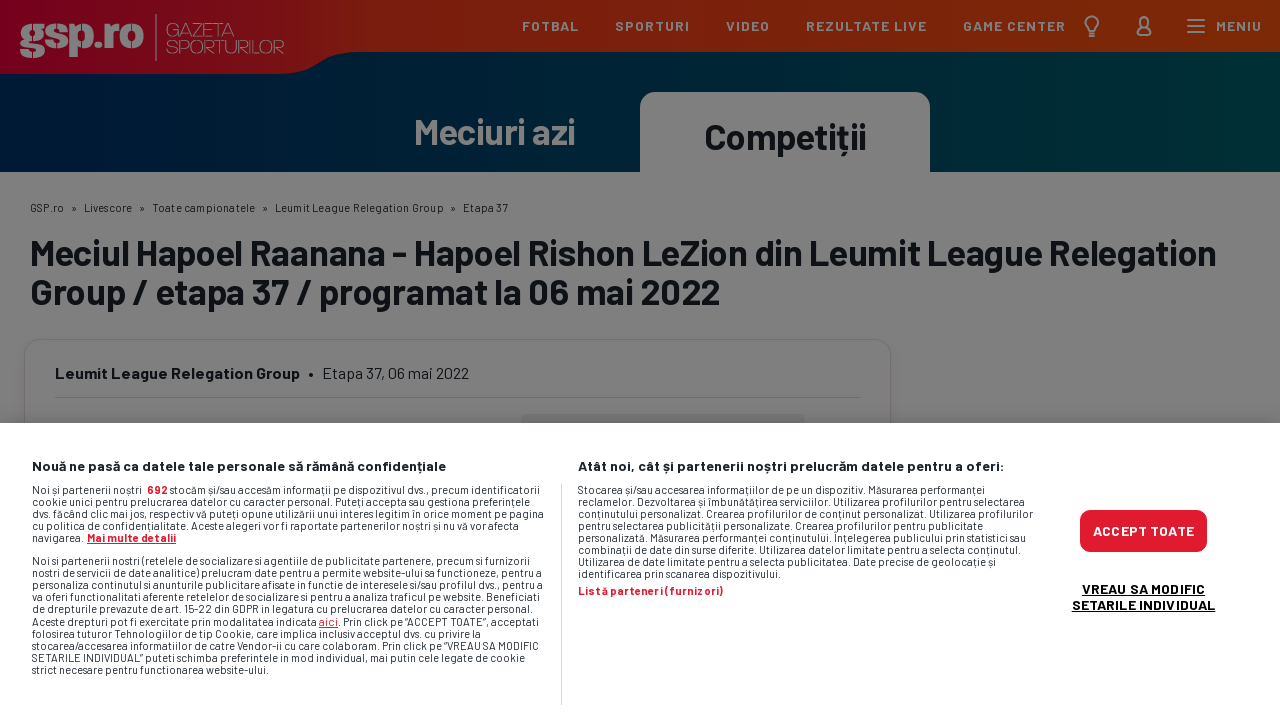

--- FILE ---
content_type: text/html; charset=UTF-8
request_url: https://www.gsp.ro/rezultate-live/meci/2687731/
body_size: 20704
content:
<!doctype html>
<html lang="ro" data-theme="" >
<script>
    function ga() {
        console.log('ga')
    }
    window.anonymousToken = null;
    var isFirefox = navigator.userAgent.toLowerCase().indexOf('firefox') > -1;
    if (isFirefox) {
        // alert(2)
        var fileref = document.createElement("link")
        fileref.setAttribute("rel", "stylesheet")
        fileref.setAttribute("type", "text/css")
        fileref.setAttribute("href", 'https://fonts.googleapis.com/css?family=Barlow:400,700%7CMerriweather:300,300i,700,700i&amp;subset=latin-ext&display=swap')
        document.getElementsByTagName("head")[0].appendChild(fileref);
    }
    var _gspQ = _gspQ || [];
    _gspQ.push(function () {
        console.log(1);
    });

    function gspDebug(event, data) {
        if (typeof console.timeLog === 'function') {
            console.timeLog("timeline", event, data)
        }
    }

    var $ = function (item) {

        return {
            ready: function (callback) {
                _gspQ.push(callback)
            }
        }
    }

</script>
<head>
    <meta charset="utf-8"/>
    <meta http-equiv="X-UA-Compatible" content="IE=edge,chrome=1"/>
    <title>Informații despre meciul Hapoel Raanana contra Hapoel Rishon LeZion din cadrul Leumit League Relegation Group / etapa 37 / runda 17765 din 06 mai 2022 :: GSP.RO </title>
<meta name="description" content="Detalii despre meciul Hapoel Raanana contra Hapoel Rishon LeZion din cadrul Leumit League Relegation Group / etapa 37 / runda 17765 din 06 mai 2022 - scor live, rezultat, statistici jucători.">
<link rel="canonical" href="https://www.gsp.ro/rezultate-live/meci/2687731"/>
    <meta property="og:title" content="Informații despre meciul Hapoel Raanana contra Hapoel Rishon LeZion din cadrul Leumit League Relegation Group / etapa 37 / runda 17765 din 06 mai 2022" />
<meta property="og:description" content="Detalii despre meciul Hapoel Raanana contra Hapoel Rishon LeZion din cadrul Leumit League Relegation Group / etapa 37 / runda 17765 din 06 mai 2022 - scor live, rezultat, statistici jucători." />
<meta property="og:url" content="https://www.gsp.ro/rezultate-live/meci/2687731/" />
<meta property="og:site_name" content="GSP.ro" />


    <meta property="fb:app_id" content="1412166425685501"/>
    <meta property="og:type" content="Website"/>

    <meta name="viewport" content="width=device-width, initial-scale=1.0"/>
    <link rel="preload" as="style" onload="this.rel = 'stylesheet'"
          href="https://fonts.googleapis.com/css?family=Barlow:400,700%7CMerriweather:300,300i,700,700i&amp;subset=latin-ext&display=swap"/>

    <link rel="stylesheet" href="/assets/dist/public/css/gsp.css?force=2026-01-22-v4"/>

        <link rel="preload" as="image" href="https://www.gsp.ro/images/teren.jpg">
    <style>

        .w-match__teren {
            background-image: url(/images/teren.jpg);
        }
    </style>

    
    <!-- START SCRIPTS -->
    <script type="text/javascript"> var dataLayer = []; </script>

    <script type="text/javascript">
        window.widgetsVersionId = '43';
        function gspDebug(event, data) {
            if (typeof console.timeLog === 'function') {
                console.timeLog("timeline", event, data)
            }
        }

        dataLayer.push({
            'SFpage': {
                'site': 'www.gsp.ro',
                'section': 'Sports',
                'pageLocation': 'statistics',
                'pageCat': '',
                'keywords': []
            }
        });
    </script>

    <script type="text/javascript">
        var googletag = googletag || {};
        googletag.cmd = googletag.cmd || [];
    </script>

    <!-- CookiePro Cookies Consent Notice start for gsp.ro -->
<script src="https://cdn.cookielaw.org/consent/cmp.stub.js" type="text/javascript" charset="UTF-8"></script>
<script src="https://cookie-cdn.cookiepro.com/scripttemplates/otSDKStub.js" type="text/javascript" charset="UTF-8"
        data-domain-script="21dd7c5a-645e-4391-907f-1bdc74d06f5b"></script>
<script type="text/javascript">
    function OptanonWrapper() {}
</script>
<!-- CookiePro Cookies Consent Notice end for gsp.ro -->

<script type="text/javascript">
    var GOOGLE_PUBVENDOR_ID = 755;
    var debug = true;
    var iabData, consentString, consentsPublisher, consentsVendor, nonIABvendorConsents, dfpUserConsent,
        legitimatePublisher, legitimateVendor;

    (function () {
        if (debug) {
            console.debug('=RRO=== start config.js');
        }
        var count = 0;
        var consentCheck = setInterval(function () {
            count += 1;
            if (count === 60) {
                clearInterval(consentCheck);
            }
            if (typeof window.__tcfapi !== 'undefined') {
                clearInterval(consentCheck);
                window.__tcfapi('addEventListener', 2, function (tcData, listenerSuccess) {
                    if (debug) {
                        console.debug('=RRO=== __tcfapi available');
                    }
                    if (listenerSuccess) {
                        var eventStatus = tcData.eventStatus;
                        if (eventStatus === 'tcloaded' || eventStatus === 'useractioncomplete') {
                            if (debug) {
                                console.debug('=RRO=== eventStatus: ' + tcData.eventStatus);
                            }

                            setTimeout(function () {
                                console.log("Set iabData")
                                iabData = tcData;
                                consentString = tcData.tcString;
                                consentsPublisher = tcData.publisher.consents;
                                consentsVendor = tcData.vendor.consents;
                                legitimatePublisher = tcData.publisher.legitimateInterests;
                                legitimateVendor = tcData.vendor.legitimateInterests;

                                dfpUserConsent = setConsentForDFP();
                            }, 100);
                        }
                    }
                });
            }
            count++;
        }, 10);
    })();

    function setConsentForDFP() {
        if (typeof iabData == "undefined") {
            return;
        }
        if (window.location.hostname === 'www.gsp.ro') {
            window.OneSignal = window.OneSignal || [];
            OneSignal.push(function () {
                OneSignal.init({
                    appId: '0de21190-e4f9-44c7-8bd4-f856d90d68ce',
                });
            });
            window.setTimeout(function () {
                $.getScript('https://cdn.onesignal.com/sdks/OneSignalSDK.js');
            }, 20000);
        }

        var dfp = 1;
        if (!iabData.gdprApplies) {
            // GDPR DOES NOT APPLY
            if (debug) {
                console.debug('CMP config: No GDPR');
            }
        } else {
            // GDPR DOES APPLY
            if (debug) {
                console.debug('CMP config: GDPR does apply');
            }
            if (iabData && consentsVendor[GOOGLE_PUBVENDOR_ID]) {
                if (consentsPublisher[1]) {
                    if (legitimatePublisher[2] && legitimatePublisher[7] && legitimatePublisher[9] && legitimatePublisher[10]) {
                        if (consentsPublisher[3] && consentsPublisher[4]) {
                            if (debug) {
                                console.debug('Ad Manager DFP: allowed personalized ads - will send DFP request');
                            }
                            dfp = 0;
                        } else {
                            if (debug) {
                                console.debug('Ad Manager DFP: NOT allowed personalized ads - will send DFP request');
                            }
                        }
                    }
                }
            }
        }

        googletag.cmd.push(function () {
            googletag.pubads().setRequestNonPersonalizedAds(dfp);
        });

        return dfp;
    }


    (function () {
        var insertAdsByGoogleJs = function () {
            var element = document.createElement('script');
            var firstScript = document.getElementsByTagName('script')[0];
            var url = "https://www.googletagservices.com/tag/js/gpt.js";
            element.async = true;
            element.type = 'text/javascript';
            element.src = url;
            firstScript.parentNode.insertBefore(element, firstScript);
        };
        // Run this in an interval (every 0.1s) just in case we are still waiting for consent
        var cnt = 0;
        var consentSetInterval = setInterval(function () {
            cnt += 1;
            // Bail if we have not gotten a consent response after 60 seconds.
            if (cnt === 600)
                clearInterval(consentSetInterval);
            if (typeof window.__tcfapi !== 'undefined') { // Check if window.__tcfapi has been set
                clearInterval(consentSetInterval);
                window.__tcfapi('addEventListener', 2, function (tcData, listenerSuccess) {
                    if (listenerSuccess) {
                        if (tcData.eventStatus === 'tcloaded' || tcData.eventStatus === 'useractioncomplete') {
                            if (!tcData.gdprApplies) {
                                // GDPR DOES NOT APPLY
                                // Insert adsbygoogle.js onto the page.
                                insertAdsByGoogleJs();
                                console.log("No GDPR");
                            } else {
                                // GDPR DOES APPLY
                                // Purpose 1 refers to the storage and/or access of information on a device.
                                var hasDeviceStorageAndAccessConsent = tcData.purpose.consents[1] || false;
                                // Google Requires Consent for Purpose 1
                                if (hasDeviceStorageAndAccessConsent) {
                                    // GLOBAL VENDOR LIST - https://iabeurope.eu/vendor-list-tcf-v2-0/
                                    // CHECK FOR GOOGLE ADVERTISING PRODUCTS CONSENT. (IAB Vendor ID 755)
                                    var hasGoogleAdvertisingProductsConsent = tcData.vendor.consents[755] || false;
                                    // Check if the user gave Google Advertising Products consent (iab vendor 755)
                                    if (hasGoogleAdvertisingProductsConsent) {
                                        // Insert adsbygoogle.js onto the page.
                                        insertAdsByGoogleJs();
                                        console.log("GDPR & Consent")
                                    }
                                }
                            }
                        }
                    }
                });
            }
            cnt++;
        }, 100);
    })();
</script>
    <!-- SCRIPTUM: sati -->
<!-- Cxense SATI script begin -->
<script type="text/javascript">
    window.cX = window.cX || {}; cX.callQueue = cX.callQueue || [];
    cX.callQueue.push(['sync', 'ddp']);
    cX.callQueue.push(['setSiteId', '1135102062960807710']);
    cX.callQueue.push(['sendPageViewEvent']);
</script>

<script type="text/javascript" async src="//code3.adtlgc.com/js/sati_init.js"></script>

<script type="text/javascript">
    (function(d,s,e,t){e=d.createElement(s);e.type='text/java'+s;e.async='async';
        e.src='http'+('https:'===location.protocol?'s://s':'://')+'cdn.cxense.com/cx.js';
        t=d.getElementsByTagName(s)[0];t.parentNode.insertBefore(e,t);})(document,'script');
</script>
<!-- Cxense SATI script end -->    <script type="text/javascript">
    let showOdsName = 'showingOdds';

    
    function startShowingOdds() {
        showOdds();
        setCookie(showOdsName, 1, 365);
    }

    function showOddsVOld() {
        let matches = $('[data-match-id]').map(function (k, item) {
            return $(item).data('matchId');
        }).toArray();
        if (matches.length) {
            let promise = $.post('https://www.gsp.ro/rezultate-live/odds?provider=betano', {
                matches: matches,
                _token: document.getElementsByName('csrf-token')[0].getAttribute('content')
            },);
            $.when(promise).done(function (response) {
                response.forEach(function (item) {
                    let eventId = item.event_id;
                    if (['widget-correct-score'].includes($('[data-match-id=' + eventId + ']').data('widgetId')) === false) {
                        $('[data-match-id=' + eventId + ']').after(item.html);
                    }
                });
            });

        }
    }

    function showOdds() {
        const matches = $('[data-match-id]').map((_, el) => $(el).data('matchId')).toArray();
        if (!matches.length) return;

        const token = document.querySelector('[name="csrf-token"]').content;

        const chunk = (arr, size) => {
            const out = [];
            for (let i = 0; i < arr.length; i += size) out.push(arr.slice(i, i + size));
            return out;
        };

        const chunks = chunk(matches, 20);
        const requests = chunks.map(batch => $.post('https://www.gsp.ro/rezultate-live/odds?provider=betano', { matches: batch, _token: token }));

        $.when(...requests).done(function () {
            let responses = [];

            if (requests.length === 1) {
                // single batch → arguments[0] is the response
                responses = arguments[0];
            } else {
                // multiple batches → each arguments[i][0] is response
                responses = Array.from(arguments).map(arg => arg[0]).flat();
            }

            responses.forEach(item => {
                const $node = $(`[data-match-id="${item.event_id}"]`);
                if (['widget-correct-score'].includes($node.data('widgetId')) === false) {
                    $node.after(item.html);
                }
            });
        }).fail(err => console.error('Odds fetch failed', err));
    }


    var setCookie = function (name, value, days) {
        if (!name && !value) {
            return false;
        } else if (days) {
            var date = new Date();
            date.setTime(date.getTime() + (days * 24 * 60 * 60 * 1000));
            var expires = '; expires=' + date.toGMTString();
        } else var expires = '';
        document.cookie = name + '=' + value + expires + '; path=/';
        logger('Cookie created: ' + name + '=' + value + expires + '; path=/');
        return true;
    };

    var getCookie = function (name) {
        let nameEQ = name + '=';
        let ca = document.cookie.split(';');
        for (var i = 0; i < ca.length; i++) {
            var c = ca[i];
            while (c.charAt(0) == ' ') c = c.substring(1, c.length);
            if (c.indexOf(nameEQ) == 0) return c.substring(nameEQ.length, c.length);
        }
        return null;
    };


    document.addEventListener('DOMContentLoaded', function () {
        let checkbox = document.querySelector('input[name=toggle_odds]');

        checkbox && checkbox.addEventListener('change', function () {
            if (this.checked) {
                startShowingOdds();
            } else {
                setCookie(showOdsName, -1, 365);
            }
        });

        let cookie = parseInt(getCookie(showOdsName));
        if (cookie !== -1) {
            showOdds();
        }
    });
</script>

<style>

    @media  only screen and (min-device-width: 320px) and (max-device-width: 480px) {
        .widget-odds .btn-view-more.widget-view-more {
            display: none !important;
        }
    }

    .toggle-switch.toggle-switch-odds {
        display: block !important;
    }

</style>
    <!-- Google Tag Manager -->
<script type="text/javascript">
    (function (w, d, s, l, i) {
        w[l] = w[l] || [];
        w[l].push({
            'gtm.start':
                new Date().getTime(), event: 'gtm.js'
        });
        var f = d.getElementsByTagName(s)[0],
            j = d.createElement(s), dl = l != 'dataLayer' ? '&l=' + l : '';
        j.async = true;
        j.src =
            'https://www.googletagmanager.com/gtm.js?id=' + i + dl;
        f.parentNode.insertBefore(j, f);
    })(window, document, 'script', 'dataLayer', 'GTM-5B6QV6S');
</script>
<!-- End Google Tag Manager -->
<script type="text/javascript" async='async' src='https://www.googletagservices.com/tag/js/gpt.js'></script>
    <script type="text/javascript">

    // cX.callQueue.push(['invoke', function() {
    console.log('invoke x');
    googletag.cmd.push(function() {

        googletag.defineSlot('/1011785/GSP.ro/840x216_gsp_desktop_euro', [1236, 200], 'div-gpt-ad-1668424857887-0').addService(googletag.pubads());
        googletag.defineSlot('/1011785/GSP.ro/320x1080_gsp_desktop_euro_p1', [300, 600], 'div-gpt-ad-1668427207299-0').addService(googletag.pubads());
        googletag.defineSlot('/1011785/GSP.ro/320x1080_gsp_desktop_euro_p2', [300, 600], 'div-gpt-ad-1668427504856-0').addService(googletag.pubads());

        googletag.defineSlot('/1011785/GSP.ro/300x250_gsp_mobil_euro_p1', [[320, 100], [300, 250], [300, 150]], 'div-gpt-ad-1668430059407-0').addService(googletag.pubads());
        googletag.defineSlot('/1011785/GSP.ro/300x250_gsp_mobil_euro_p2', [[320, 100], [300, 250]], 'div-gpt-ad-1668430183399-0').addService(googletag.pubads());


        googletag.defineSlot('/1011785/GSP.ro/300x600_gsp_desktop_statistici_p1', ['fluid', [2, 1], [300, 600], [300, 250]], 'div-gpt-ad-6638124-3').addService(googletag.pubads());
        //Adslot 4 declaration
        googletag.defineSlot('/1011785/GSP.ro/300x600_gsp_desktop_statistici_p2', ['fluid', [2, 1], [300, 600], [3000, 250]], 'div-gpt-ad-6638124-4').addService(googletag.pubads());
        //Adslot 5 declaration
        googletag.defineSlot('/1011785/GSP.ro/728x90_gsp_desktop_statistici_p1', [[2, 1], [728, 90]], 'div-gpt-ad-6638124-5').addService(googletag.pubads());
        //Adslot 6 declaration
        googletag.defineSlot('/1011785/GSP.ro/728x90_gsp_desktop_statistici_p2', [[2, 1], [728, 90]], 'div-gpt-ad-6638124-6').addService(googletag.pubads());
        googletag.defineSlot('/1011785/GSP.ro/300x250_gsp_mobile_statistici_p1', ['fluid', [300, 50], [300, 100], [300, 250], [320, 50], [320, 100], [2, 1]], 'div-gpt-ad-6638124-1').addService(googletag.pubads());
        googletag.defineSlot('/1011785/GSP.ro/300x250_gsp_mobile_statistici_p2', ['fluid', [2, 1], [300, 50], [300, 100], [300, 250], [320, 50], [320, 100]], 'div-gpt-ad-6638124-2').addService(googletag.pubads());

        googletag.defineSlot('/1011785/GSP.ro/300x600_gsp_desktop_SN_p1_sidebar', [[300, 600], [300, 250]], 'div-gpt-ad-1574266929627-0').addService(googletag.pubads());
        googletag.defineSlot('/1011785/GSP.ro/300x600_gsp_desktop_sn_p2_sidebar', [[300, 600], [300, 250]], 'div-gpt-ad-1574266929627-1').addService(googletag.pubads());
        googletag.defineSlot('/1011785/GSP.ro/300x600_gsp_desktop_sn_p3_sidebar', [[300, 600], [300, 250]], 'div-gpt-ad-1574266929627-2').addService(googletag.pubads());
        googletag.defineSlot('/1011785/GSP.ro/300x600_gsp_desktop_sn_p4_sidebar', [[300, 250], [300, 600]], 'div-gpt-ad-1574266929627-3').addService(googletag.pubads());
        googletag.defineSlot('/1011785/GSP.ro/300x600_gsp_desktop_sn_p5_sidebar', [[300, 600], [300, 250]], 'div-gpt-ad-1574266929627-4').addService(googletag.pubads());

        googletag.defineSlot('/1011785/GSP.ro/300x250_gsp_mobile_sn_p1', [[320, 100], [1, 1], [300, 250]], 'div-gpt-ad-1760693581754-0').addService(googletag.pubads());
        googletag.defineSlot('/1011785/GSP.ro/300x250_gsp_mobile_sn_p2', [[320, 100], [1, 1], [300, 250]], 'div-gpt-ad-1760693118461-0').addService(googletag.pubads());
        googletag.defineSlot('/1011785/GSP.ro/300x250_gsp_mobile_sn_p3', [[320, 100], [1, 1], [300, 250]], 'div-gpt-ad-1760693715908-0').addService(googletag.pubads());
        googletag.defineSlot('/1011785/GSP.ro/300x250_gsp_mobile_sn_p4', [[320, 100], [1, 1], [300, 250]], 'div-gpt-ad-1760693901308-0').addService(googletag.pubads());

        
        googletag.pubads().enableSingleRequest();
        googletag.pubads().collapseEmptyDivs();
        googletag.pubads().setCentering(true);

        googletag.pubads().setTargeting('categ_gsp_web', 'statistici');
        googletag.pubads().setTargeting('tag_gsp_web', 'statistici');
        
        googletag.pubads().setTargeting('CxSegments', cX.getUserSegmentIds({ persistedQueryId: '1fddcc372e9d925847138dc1fedc5e0af235b9fa' }));
        googletag.pubads().setRequestNonPersonalizedAds(setConsentForDFP());
        googletag.pubads().disableInitialLoad();
        // debugger
        googletag.enableServices();
        const allSlots = googletag.pubads().getSlots();

        const initialSlotsToDisplay = allSlots.filter(slot => {
            const el = document.getElementById(slot.getSlotElementId());
            return el && !el.hasAttribute('data-lazy-load');
        });

        googletag.pubads().refresh(initialSlotsToDisplay);


    });
    // }]);
    googletag.cmd.push(function() {
        //Adslot 3 declaration
        /*
            gptadslots.push(googletag.defineSlot('/1011785/GSP.ro/300x600_gsp_desktop_statistici_p1', ['fluid', [2, 1], [300, 600], [300, 250]], 'div-gpt-ad-6638124-3')
                .addService(googletag.pubads()));
            //Adslot 4 declaration
            gptadslots.push(googletag.defineSlot('/1011785/GSP.ro/300x600_gsp_desktop_statistici_p2', ['fluid', [2, 1], [300, 600], [3000, 250]], 'div-gpt-ad-6638124-4')
                .addService(googletag.pubads()));
            //Adslot 5 declaration
            gptadslots.push(googletag.defineSlot('/1011785/GSP.ro/728x90_gsp_desktop_statistici_p1', [[2, 1], [728, 90]], 'div-gpt-ad-6638124-5')
                .addService(googletag.pubads()));
            //Adslot 6 declaration
            gptadslots.push(googletag.defineSlot('/1011785/GSP.ro/728x90_gsp_desktop_statistici_p2', [[2, 1], [728, 90]], 'div-gpt-ad-6638124-6')                .addService(googletag.pubads()));
        */

        // googletag.enableServices();
    });

    </script>
    <script type="application/ld+json">
    {
        "@context": "http://schema.org",
        "@type": "Organization",
        "name": "Gazeta Sporturilor",
        "url": "https://www.gsp.ro",
        "logo": "https://www.gsp.ro/images/logo-gsp.svg",
        "sameAs": [
            "https://twitter.com/gspro",
            "https://www.youtube.com/channel/UCxf-1v1j2OYYhnZMixKIyjg",
            "https://www.instagram.com/gsp.ro/",
            "https://www.facebook.com/GazetaSporturilor/",
            "https://vimeo.com/user52134247",
            "https://www.linkedin.com/company/gazeta-sporturilor/"
        ],
        "contactPoint": [
            {
                "@type": "ContactPoint",
                "telephone": "+40 21 203 08 04",
                "email": "gazeta@gsp.ro",
                "contactType": "Customer support"
            },
            {
                "@type": "ContactPoint",
                "telephone": "+40 21 203 56 32",
                "contactType": "Sales"
            }
        ]
    }

</script>

            <script type="application/ld+json">{"@context":"https:\/\/schema.org","@type":"Event","name":"Hapoel Raanana - Hapoel Rishon LeZion","description":"Meci ","location":{"@type":"StadiumOrArena","address":"Stadion ","image":"https:\/\/cachex.gsp.ro\/assets\/27022022\/c65a4167-0d81-4cb9-958b-7aab4a0c1f27.png?operations=autocrop(150:150)"},"startDate":"2022-05-06T13:00:00+00:00","endDate":"2022-05-06T15:00:00+00:00","url":"https:\/\/www.gsp.ro\/rezultate-live\/meci\/2687731"}</script>
    
    <!-- END SCRIPTS -->

    <link rel="apple-touch-icon" sizes="57x57"
          href="https://www.gsp.ro/rezultate-live/assets/favicon/apple-icon-57x57.png">
    <link rel="apple-touch-icon" sizes="60x60"
          href="https://www.gsp.ro/rezultate-live/assets/favicon/apple-icon-60x60.png">
    <link rel="apple-touch-icon" sizes="72x72"
          href="https://www.gsp.ro/rezultate-live/assets/favicon/apple-icon-72x72.png">
    <link rel="apple-touch-icon" sizes="76x76"
          href="https://www.gsp.ro/rezultate-live/assets/favicon/apple-icon-76x76.png">
    <link rel="apple-touch-icon" sizes="114x114"
          href="https://www.gsp.ro/rezultate-live/assets/favicon/apple-icon-114x114.png">
    <link rel="apple-touch-icon" sizes="120x120"
          href="https://www.gsp.ro/rezultate-live/assets/favicon/apple-icon-120x120.png">
    <link rel="apple-touch-icon" sizes="144x144"
          href="https://www.gsp.ro/rezultate-live/assets/favicon/apple-icon-144x144.png">
    <link rel="apple-touch-icon" sizes="152x152"
          href="https://www.gsp.ro/rezultate-live/assets/favicon/apple-icon-152x152.png">
    <link rel="apple-touch-icon" sizes="180x180"
          href="https://www.gsp.ro/rezultate-live/assets/favicon/apple-icon-180x180.png">
    <link rel="icon" type="image/png" sizes="192x192"
          href="https://www.gsp.ro/rezultate-live/assets/favicon/android-icon-192x192.png">
    <link rel="icon" type="image/png" sizes="32x32"
          href="https://www.gsp.ro/rezultate-live/assets/favicon/favicon-32x32.png">
    <link rel="icon" type="image/png" sizes="96x96"
          href="https://www.gsp.ro/rezultate-live/assets/favicon/favicon-96x96.png">
    <link rel="icon" type="image/png" sizes="16x16"
          href="https://www.gsp.ro/rezultate-live/assets/favicon/favicon-16x16.png">
    <link rel="manifest" href="https://www.gsp.ro/rezultate-live/assets/favicon/manifest.json">
    <meta name="msapplication-TileColor" content="#ffffff">
    <meta name="msapplication-TileImage" content="https://www.gsp.ro/rezultate-live/assets/favicon/ms-icon-144x144.png">
    <meta name="theme-color" content="#ffffff">
    <meta name="csrf-token" content="ew7dfO75DQqOzgwzIl4kNojtLXpUHst8o4q8msq7">

    </head>

<body id="body" class="">

<div class="main-container">

            <header class="header">
    <div class="logo-container">
        <div class="gradient-left"></div>
        <div class="shape-under-logo">
            <div class="dummy"></div>
        </div>
        <a href="https://www.gsp.ro" class="logo"></a>
    </div>
    <div class="menu-container">
        <ul class="main-menu">
            <li>
                <a href="https://www.gsp.ro/fotbal-intern.html">Fotbal</a>
                <div class="mega-menu">
                                            <div class="mega-item">
                            <div class="box-header">
                                <div class="h2"><a href="https://www.gsp.ro/fotbal-intern.html">România</a></div>
                            </div>
                                                                                                <div class="competition-container">
                                                                                <a href="https://www.gsp.ro/fotbal/liga-1-100.html" class="competition-logo"><img
                                                src="https://www.gsp.ro/assets/logos/Superliga_Logo_Red.svg"/></a>
                                        <div class="competition-wrapper">
                                            <h3 class="h3-fitness"><a href="https://www.gsp.ro/fotbal/liga-1-100.html">Superliga</a>
                                            </h3>
                                            <ul>
                                                <li>
                                                    <a href="https://www.gsp.ro/rezultate-live/campionat/echipe/18">Echipe</a>
                                                </li>
                                                <li>
                                                    <a href="https://www.gsp.ro/rezultate-live/campionat/meciuri/18">Meciuri</a>
                                                </li>
                                                                                                    <li>
                                                        <a href="https://www.gsp.ro/rezultate-live/clasamente/18-liga-1">Clasament</a>
                                                    </li>
                                                                                            </ul>
                                        </div>
                                    </div>
                                                                                                                                <div class="competition-container">
                                                                                <a href="https://www.gsp.ro/fotbal/liga-2-101.html" class="competition-logo"><img
                                                src="https://www.gsp.ro/assets/logos/369-Liga-II-logo-1.png"/></a>
                                        <div class="competition-wrapper">
                                            <h3 class="h3-fitness"><a href="https://www.gsp.ro/fotbal/liga-2-101.html">Liga 2</a>
                                            </h3>
                                            <ul>
                                                <li>
                                                    <a href="https://www.gsp.ro/rezultate-live/campionat/echipe/369">Echipe</a>
                                                </li>
                                                <li>
                                                    <a href="https://www.gsp.ro/rezultate-live/campionat/meciuri/369">Meciuri</a>
                                                </li>
                                                                                                    <li>
                                                        <a href="https://www.gsp.ro/rezultate-live/clasamente/369-liga-2">Clasament</a>
                                                    </li>
                                                                                            </ul>
                                        </div>
                                    </div>
                                                                                                                                <div class="competition-container">
                                                                                <a href="https://www.gsp.ro/fotbal/cupa-romaniei-102.html" class="competition-logo"><img
                                                src="https://www.gsp.ro/assets/logos/115-Cup-logo.png"/></a>
                                        <div class="competition-wrapper">
                                            <h3 class="h3-fitness"><a href="https://www.gsp.ro/fotbal/cupa-romaniei-102.html">Cupa României</a>
                                            </h3>
                                            <ul>
                                                <li>
                                                    <a href="https://www.gsp.ro/rezultate-live/campionat/echipe/115">Echipe</a>
                                                </li>
                                                <li>
                                                    <a href="https://www.gsp.ro/rezultate-live/campionat/meciuri/115">Meciuri</a>
                                                </li>
                                                                                            </ul>
                                        </div>
                                    </div>
                                                                                        <a href="https://www.gsp.ro/fotbal-intern.html" class="all-the-news">Toate știrile</a>

                            
                        </div>
                                            <div class="mega-item">
                            <div class="box-header">
                                <div class="h2"><a href="https://www.gsp.ro/international.html">Internațional</a></div>
                            </div>
                                                                                                <div class="competition-container">
                                                                                <a href="https://www.gsp.ro/international/campionatul-mondial-de-fotbal-2026-470.html" class="competition-logo"><img
                                                src="https://www.gsp.ro/assets/logos/2026_FIFA_World_Cup.svg?v2"/></a>
                                        <div class="competition-wrapper">
                                            <h3 class="h3-fitness"><a href="https://www.gsp.ro/international/campionatul-mondial-de-fotbal-2026-470.html">CM 2026</a>
                                            </h3>
                                            <ul>
                                                <li>
                                                    <a href="https://www.gsp.ro/rezultate-live/campionat/echipe/30">Echipe</a>
                                                </li>
                                                <li>
                                                    <a href="https://www.gsp.ro/rezultate-live/campionat/meciuri/30">Meciuri</a>
                                                </li>
                                                                                                    <li>
                                                        <a href="https://www.gsp.ro/rezultate-live/clasamente/30-world-cup">Clasament</a>
                                                    </li>
                                                                                            </ul>
                                        </div>
                                    </div>
                                                                                                                                                                                                                            <div class="competition-container">
                                                                                <a href="https://www.gsp.ro/international/liga-campionilor-109.html" class="competition-logo"><img
                                                src="https://www.gsp.ro/assets/logos/27-Champions-League-logo.png"/></a>
                                        <div class="competition-wrapper">
                                            <h3 class="h3-fitness"><a href="https://www.gsp.ro/international/liga-campionilor-109.html">Champions League</a>
                                            </h3>
                                            <ul>
                                                <li>
                                                    <a href="https://www.gsp.ro/rezultate-live/campionat/echipe/27">Echipe</a>
                                                </li>
                                                <li>
                                                    <a href="https://www.gsp.ro/rezultate-live/campionat/meciuri/27">Meciuri</a>
                                                </li>
                                                                                                    <li>
                                                        <a href="https://www.gsp.ro/rezultate-live/clasamente/27-champions-league">Clasament</a>
                                                    </li>
                                                                                            </ul>
                                        </div>
                                    </div>
                                                                                                                                <div class="competition-container">
                                                                                <a href="https://www.gsp.ro/fotbal/europa-league-110.html" class="competition-logo"><img
                                                src="https://www.gsp.ro/assets/logos/28-UEFA-Cup-1-logo.png"/></a>
                                        <div class="competition-wrapper">
                                            <h3 class="h3-fitness"><a href="https://www.gsp.ro/fotbal/europa-league-110.html">Europa League</a>
                                            </h3>
                                            <ul>
                                                <li>
                                                    <a href="https://www.gsp.ro/rezultate-live/campionat/echipe/28">Echipe</a>
                                                </li>
                                                <li>
                                                    <a href="https://www.gsp.ro/rezultate-live/campionat/meciuri/28">Meciuri</a>
                                                </li>
                                                                                                    <li>
                                                        <a href="https://www.gsp.ro/rezultate-live/clasamente/28-europa-league">Clasament</a>
                                                    </li>
                                                                                            </ul>
                                        </div>
                                    </div>
                                                                                                                                <div class="competition-container">
                                                                                <a href="https://www.gsp.ro/stiri-tag/la-liga-27869.html" class="competition-logo"><img
                                                src="https://www.gsp.ro/assets/logos/LaLiga-Logo.png"/></a>
                                        <div class="competition-wrapper">
                                            <h3 class="h3-fitness"><a href="https://www.gsp.ro/stiri-tag/la-liga-27869.html">La Liga</a>
                                            </h3>
                                            <ul>
                                                <li>
                                                    <a href="https://www.gsp.ro/rezultate-live/campionat/echipe/5">Echipe</a>
                                                </li>
                                                <li>
                                                    <a href="https://www.gsp.ro/rezultate-live/campionat/meciuri/5">Meciuri</a>
                                                </li>
                                                                                                    <li>
                                                        <a href="https://www.gsp.ro/rezultate-live/clasamente/5-la-liga">Clasament</a>
                                                    </li>
                                                                                            </ul>
                                        </div>
                                    </div>
                                                                                                                                <div class="competition-container">
                                                                                <a href="https://www.gsp.ro/stiri-tag/premier-league-11707.html" class="competition-logo"><img
                                                src="https://www.gsp.ro/assets/logos/3-Premier-League-logo.png"/></a>
                                        <div class="competition-wrapper">
                                            <h3 class="h3-fitness"><a href="https://www.gsp.ro/stiri-tag/premier-league-11707.html">Premier League</a>
                                            </h3>
                                            <ul>
                                                <li>
                                                    <a href="https://www.gsp.ro/rezultate-live/campionat/echipe/3">Echipe</a>
                                                </li>
                                                <li>
                                                    <a href="https://www.gsp.ro/rezultate-live/campionat/meciuri/3">Meciuri</a>
                                                </li>
                                                                                                    <li>
                                                        <a href="https://www.gsp.ro/rezultate-live/clasamente/3-premier-league">Clasament</a>
                                                    </li>
                                                                                            </ul>
                                        </div>
                                    </div>
                                                                                                                                <div class="competition-container">
                                                                                <a href="https://www.gsp.ro/stiri-tag/bundesliga-753.html" class="competition-logo"><img
                                                src="https://www.gsp.ro/assets/logos/6-1-Bundesliga-logo.png"/></a>
                                        <div class="competition-wrapper">
                                            <h3 class="h3-fitness"><a href="https://www.gsp.ro/stiri-tag/bundesliga-753.html">Bundesliga</a>
                                            </h3>
                                            <ul>
                                                <li>
                                                    <a href="https://www.gsp.ro/rezultate-live/campionat/echipe/6">Echipe</a>
                                                </li>
                                                <li>
                                                    <a href="https://www.gsp.ro/rezultate-live/campionat/meciuri/6">Meciuri</a>
                                                </li>
                                                                                                    <li>
                                                        <a href="https://www.gsp.ro/rezultate-live/clasamente/6-bundesliga">Clasament</a>
                                                    </li>
                                                                                            </ul>
                                        </div>
                                    </div>
                                                                                                                                <div class="competition-container">
                                                                                <a href="https://www.gsp.ro/stiri-tag/serie-a-11521.html" class="competition-logo"><img
                                                src="https://www.gsp.ro/assets/logos/7-Serie-A-logo.png?2"/></a>
                                        <div class="competition-wrapper">
                                            <h3 class="h3-fitness"><a href="https://www.gsp.ro/stiri-tag/serie-a-11521.html">Serie A</a>
                                            </h3>
                                            <ul>
                                                <li>
                                                    <a href="https://www.gsp.ro/rezultate-live/campionat/echipe/7">Echipe</a>
                                                </li>
                                                <li>
                                                    <a href="https://www.gsp.ro/rezultate-live/campionat/meciuri/7">Meciuri</a>
                                                </li>
                                                                                                    <li>
                                                        <a href="https://www.gsp.ro/rezultate-live/clasamente/7-seria-A">Clasament</a>
                                                    </li>
                                                                                            </ul>
                                        </div>
                                    </div>
                                                                                        <a href="https://www.gsp.ro/international.html" class="all-the-news">Toate știrile</a>

                            
                        </div>
                    
                    <div class="mega-item">
                        <div class="box-header">
                            <div class="h2"><a href="https://www.gsp.ro/fotbal/nationala-103.html">Echipa Națională</a>
                            </div>
                        </div>
                        <div class="competition-container">
                            <a href="https://www.gsp.ro/rezultate-live/echipa-romania-1667"
                               class="competition-logo">
                                <img src="https://www.gsp.ro/assets/logos/1667-Romania-logo.png" alt="Echipa Națională"
                                     loading="lazy"
                                     width="28"
                                     height="20"/>
                            </a>
                            <div class="competition-wrapper">
                                <h3 class="h3-fitness"><a
                                        href="https://www.gsp.ro/rezultate-live/echipa-romania-1667">Echipa
                                        Națională</a></h3>
                                <ul>
                                    <li><a href="https://www.gsp.ro/rezultate-live/echipa-romania-1667/meciuri">Program</a>
                                    </li>
                                    <li><a href="https://www.gsp.ro/rezultate-live/echipa-romania-1667/jucatori">Jucători</a>
                                    </li>
                                </ul>
                            </div>
                        </div>
                        <div class="competition-container">
                            <a href="https://www.gsp.ro/rezultate-live/echipa-romania-u21-1668"
                               class="competition-logo">
                                <img
                                    loading="lazy"
                                    src="https://www.gsp.ro/assets/logos/190-European-Championship-U-21-1-logo.png"
                                    alt="U21" width="28"
                                    height="20">
                            </a>
                            <div class="competition-wrapper">
                                <h3 class="h3-fitness">
                                    <a href="https://www.gsp.ro/rezultate-live/echipa-romania-u21-1668">U21</a>
                                </h3>
                                <ul>
                                    <li><a href="https://www.gsp.ro/rezultate-live/echipa-romania-u21-1668/meciuri">Program</a>
                                    </li>
                                    <li><a href="https://www.gsp.ro/rezultate-live/echipa-romania-u21-1668/jucatori">Jucători</a>
                                    </li>
                                </ul>
                            </div>
                        </div>
                        <!--                        <div class="competition-container">
                            <a href="https://www.gsp.ro/rezultate-live/clasamente/37-euro-2020"
                               class="competition-logo">
                                <img
                                    src="https://www.gsp.ro/assets/logos/37-European-Championship-logo.png"
                                    alt="EURO 2020" width="28"
                                    height="20">
                            </a>
                            <div class="competition-wrapper">
                                <h3 class="h3-fitness"><a
                                        href="https://www.gsp.ro/rezultate-live/clasamente/37-euro-2020">EURO
                                        2020</a></h3>
                                <ul>
                                    <li><a href="https://www.gsp.ro/rezultate-live/campionat/echipe/37">Echipe</a></li>
                                    <li><a href="https://www.gsp.ro/rezultate-live/campionat/meciuri/37">Meciuri</a></li>
                                    <li><a href="https://www.gsp.ro/rezultate-live/clasamente/37-euro-2020">Clasament</a>
                                    </li>
                                </ul>
                            </div>
                        </div>-->
                        <a href="https://www.gsp.ro/fotbal/nationala-103.html" class="all-the-news">Toate știrile</a>
                    </div>

                                            <div class="other-mega-items">
                                                            <div class="mega-item">
                                    <div class="competition-container">
                                        <a href="https://www.gsp.ro/program-tv/prima-sport-1-16.html" class="competition-logo"><img alt="Program TV" loading="lazy"
                                                src="https://www.gsp.ro/images/icon-mega-tv.svg"></a>
                                        <div class="competition-wrapper">
                                            <h3 class="h3-fitness"><a
                                                    href="https://www.gsp.ro/program-tv/prima-sport-1-16.html">Program TV</a></h3>
                                        </div>
                                    </div>
                                </div>
                                                            <div class="mega-item">
                                    <div class="competition-container">
                                        <a href="https://www.gsp.ro/gsp-special/pariuri-sportive-452.html" class="competition-logo"><img alt="Pariuri sportive" loading="lazy"
                                                src="https://www.gsp.ro/assets/images/1x2.svg"></a>
                                        <div class="competition-wrapper">
                                            <h3 class="h3-fitness"><a
                                                    href="https://www.gsp.ro/gsp-special/pariuri-sportive-452.html">Pariuri sportive</a></h3>
                                        </div>
                                    </div>
                                </div>
                                                            <div class="mega-item">
                                    <div class="competition-container">
                                        <a href="https://video.gsp.ro" class="competition-logo"><img alt="Știri Video" loading="lazy"
                                                src="https://www.gsp.ro/images/icon-video.svg"></a>
                                        <div class="competition-wrapper">
                                            <h3 class="h3-fitness"><a
                                                    href="https://video.gsp.ro">Știri Video</a></h3>
                                        </div>
                                    </div>
                                </div>
                                                            <div class="mega-item">
                                    <div class="competition-container">
                                        <a href="https://www.gsp.ro/cont/dashboard-jocuri" class="competition-logo"><img alt="Game Center" loading="lazy"
                                                src="https://www.gsp.ro/images/dash-icon-jocuri.svg"></a>
                                        <div class="competition-wrapper">
                                            <h3 class="h3-fitness"><a
                                                    href="https://www.gsp.ro/cont/dashboard-jocuri">Game Center</a></h3>
                                        </div>
                                    </div>
                                </div>
                                                    </div>
                                    </div>
            </li>
            <li>
                <a href="https://www.gsp.ro/sporturi.html">Sporturi</a>
                <ul class="two-cols">
                    <li>
                        <a href="//www.gsp.ro/sporturi/formula-1-115.html">Formula 1</a>
                    </li>
                    <li>
                        <a href="//www.gsp.ro/sporturi/handbal-117.html">Handbal</a>
                    </li>
                    <li>
                        <a href="//www.gsp.ro/sporturi/tenis-118.html">Tenis</a>
                    </li>
                    <li>
                        <a href="//www.gsp.ro/sporturi/baschet-120.html">Baschet</a>
                    </li>
                    <li>
                        <a href="//www.gsp.ro/sporturi/noutati-auto-114.html">Noutăți auto</a>
                    </li>
                    <li>
                        <a href="//www.gsp.ro/sporturi/ciclism-124.html">Ciclism</a>
                    </li>
                    <li>
                        <a href="//www.gsp.ro/sporturi/gimnastica-139.html">Gimnastică</a>
                    </li>
                    <li>
                        <a href="//www.gsp.ro/stiri-tag/canotaj-11062.html">Canotaj</a>
                    </li>
                    <li>
                        <a href="//www.gsp.ro/sporturi/rugby-121.html">Rugby</a>
                    </li>
                    <li>
                        <a href="//www.gsp.ro/sporturi/auto-374.html">Auto</a>
                    </li>
                    <li>
                        <a href="//www.gsp.ro/sporturi/box-126.html">Box</a>
                    </li>
                    <li>
                        <a href="//www.gsp.ro/sporturi/atletism-125.html">Atletism</a>
                    </li>
                    <li>
                        <a href="//www.gsp.ro/sporturi/hochei-122.html">Hochei</a>
                    </li>
                    <li>
                        <a href="//www.gsp.ro/sporturi/volei-119.html">Volei</a>
                    </li>
                    
                    <li>
                        <a href="//www.gsp.ro/sporturi/snooker-331.html">Snooker</a>
                    </li>
                    <li>
                        <a href="//www.gsp.ro/sporturi/altele-127.html">Altele</a>
                    </li>
                </ul>
            </li>
            <li><a href="https://video.gsp.ro/">Video</a></li>
            <!--            <li><a href="//www.gsp.ro/international/campionatul-mondial-de-fotbal-2022-stiri-467.html">CM 2022</a></li>-->
            <li><a href="/rezultate-live/">Rezultate live</a></li>
            <li><a href="https://www.gsp.ro/cont/dashboard-jocuri">Game Center</a></li>
            <li>&nbsp;&nbsp;&nbsp;&nbsp;&nbsp;&nbsp;&nbsp;</li>
        </ul>

        <ul class="icons-menu">
                                                <li>
                        <a title="Apasă pentru dark mode / standard mode" href="javascript:void(0)"
                           onclick="window.change()">
                            <img
                                src="/images/icon-dark.svg"
                                alt="Dark / Standard Mode"
                                loading="lazy"
                                width="46"
                                height="46"
                            />
                        </a>
                    </li>
                            
                            <li>
                    <a href="//www.gsp.ro/cont/login">
                        <img src="/images/icon-user.svg" alt="Utilizator" loading="lazy" width="38"
                             height="38"/>
                    </a>
                </li>

                        <li>
                <a href="javascript:void(0)"
                   onclick="document.getElementById('menu-modal').style.right='0';document.getElementById('menu-shadow').style.display='block';document.getElementById('body').classList.add('block-scroll')">
                    <img src="/images/icon-menu.svg" alt=""/>
                    <span>Meniu</span>
                </a>
            </li>
        </ul>
    </div>
</header>

    
            <div class="sub-header">
    <div class="sub-header-inner">
            </div>
</div>
        <div id="menu-modal" class="menu-modal">
    <a href="javascript:void(0)" class="close"
       onclick="document.getElementById('menu-modal').style.right='-320px';document.getElementById('menu-shadow').style.display='none';document.getElementById('body').classList.remove('block-scroll')">
        <img src="/images/icon-close.svg" width="52" height="52">
    </a>
    <div class="search">
        <form autocomplete="off" method="get" action="https://www.gsp.ro/search?"
              style="position: relative">
            <input type="search" id="search-box" name="q" placeholder="Caută" class="search-box">
        </form>
    </div>
    <div class="menu-modal-wrapper">
        <a href="https://www.gsp.ro/rezultate-live/" class="h1 h1--livescore"><span class="marcaj--live__dot"></span>Rezultate
            live</a>
        <div class="h1">
            <a href="https://www.gsp.ro/fotbal-intern.html">Fotbal</a>
        </div>

                    <div class="modal-item">
                <div class="box-header">
                    <div class="h2"><a href="https://www.gsp.ro/fotbal-intern.html">România</a></div>
                    <a href="https://www.gsp.ro/fotbal-intern.html" class="all-the-news">Toate știrile</a>
                </div>
                                    <div class="competition-container">
                                                <a href="https://www.gsp.ro/fotbal/liga-1-100.html" class="competition-logo">
                                                            <img src="https://www.gsp.ro/assets/logos/Superliga_Logo_Red.svg"/>
                                                    </a>
                        <div class="competition-wrapper">
                                                            <div class="h3"><a href="https://www.gsp.ro/fotbal/liga-1-100.html">Superliga</a></div>
                            
                                                            <input type="checkbox" id="expandsuperliga">
                                <label for="expandsuperliga"
                                       class="expand-competition"></label>
                                <ul>
                                    <li><a href="https://www.gsp.ro/rezultate-live/campionat/echipe/18">Echipe</a></li>
                                    <li><a href="https://www.gsp.ro/rezultate-live/campionat/meciuri/18">Meciuri</a></li>
                                                                            <li>
                                            <a href="https://www.gsp.ro/rezultate-live/clasamente/18-liga-1">Clasament</a>
                                        </li>
                                                                    </ul>
                                                    </div>
                    </div>
                                    <div class="competition-container">
                                                <a href="https://www.gsp.ro/fotbal/liga-2-101.html" class="competition-logo">
                                                            <img src="https://www.gsp.ro/assets/logos/369-Liga-II-logo-1.png"/>
                                                    </a>
                        <div class="competition-wrapper">
                                                            <div class="h3 menu-item-liga-2-casa-pariurilor">
                                    <a href="https://www.gsp.ro/fotbal/liga-2-101.html">Liga 2</a>
                                    <img
                                        src="/assets/logos/logo_casa_betano_menu.png" alt="Liga 2"
                                        srcset="/assets/logos/2x/logo_casa_betano_menu.png 2x" loading="lazy" width="24"
                                        height="23">
                                </div>
                            
                                                            <input type="checkbox" id="expandliga-2">
                                <label for="expandliga-2"
                                       class="expand-competition"></label>
                                <ul>
                                    <li><a href="https://www.gsp.ro/rezultate-live/campionat/echipe/369">Echipe</a></li>
                                    <li><a href="https://www.gsp.ro/rezultate-live/campionat/meciuri/369">Meciuri</a></li>
                                                                            <li>
                                            <a href="https://www.gsp.ro/rezultate-live/clasamente/369-liga-2">Clasament</a>
                                        </li>
                                                                    </ul>
                                                    </div>
                    </div>
                                    <div class="competition-container">
                                                <a href="https://www.gsp.ro/fotbal/cupa-romaniei-102.html" class="competition-logo">
                                                            <img src="https://www.gsp.ro/assets/logos/115-Cup-logo.png"/>
                                                    </a>
                        <div class="competition-wrapper">
                                                            <div class="h3"><a href="https://www.gsp.ro/fotbal/cupa-romaniei-102.html">Cupa României</a></div>
                            
                                                            <input type="checkbox" id="expandcupa-romaniei">
                                <label for="expandcupa-romaniei"
                                       class="expand-competition"></label>
                                <ul>
                                    <li><a href="https://www.gsp.ro/rezultate-live/campionat/echipe/115">Echipe</a></li>
                                    <li><a href="https://www.gsp.ro/rezultate-live/campionat/meciuri/115">Meciuri</a></li>
                                                                    </ul>
                                                    </div>
                    </div>
                            </div>

            
                    <div class="modal-item">
                <div class="box-header">
                    <div class="h2"><a href="https://www.gsp.ro/international.html">Internațional</a></div>
                    <a href="https://www.gsp.ro/international.html" class="all-the-news">Toate știrile</a>
                </div>
                                    <div class="competition-container">
                                                <a href="https://www.gsp.ro/international/campionatul-mondial-de-fotbal-2026-470.html" class="competition-logo">
                                                            <img src="https://www.gsp.ro/assets/logos/2026_FIFA_World_Cup.svg?v2"/>
                                                    </a>
                        <div class="competition-wrapper">
                                                            <div class="h3"><a href="https://www.gsp.ro/international/campionatul-mondial-de-fotbal-2026-470.html">CM 2026</a></div>
                            
                                                            <input type="checkbox" id="expandcm-2026">
                                <label for="expandcm-2026"
                                       class="expand-competition"></label>
                                <ul>
                                    <li><a href="https://www.gsp.ro/rezultate-live/campionat/echipe/30">Echipe</a></li>
                                    <li><a href="https://www.gsp.ro/rezultate-live/campionat/meciuri/30">Meciuri</a></li>
                                                                            <li>
                                            <a href="https://www.gsp.ro/rezultate-live/clasamente/30-world-cup">Clasament</a>
                                        </li>
                                                                    </ul>
                                                    </div>
                    </div>
                                    <div class="competition-container">
                                                <a href="https://www.gsp.ro/international/campionate-108.html" class="competition-logo">
                                                            <img src="https://www.gsp.ro/assets/logos/campionate-logo.png"/>
                                                    </a>
                        <div class="competition-wrapper">
                                                            <div class="h3"><a href="https://www.gsp.ro/international/campionate-108.html">Campionate</a></div>
                            
                                                                                </div>
                    </div>
                                    <div class="competition-container">
                                                <a href="https://www.gsp.ro/international/liga-campionilor-109.html" class="competition-logo">
                                                            <img src="https://www.gsp.ro/assets/logos/27-Champions-League-logo.png"/>
                                                    </a>
                        <div class="competition-wrapper">
                                                            <div class="h3"><a href="https://www.gsp.ro/international/liga-campionilor-109.html">Champions League</a></div>
                            
                                                            <input type="checkbox" id="expandchampions-league">
                                <label for="expandchampions-league"
                                       class="expand-competition"></label>
                                <ul>
                                    <li><a href="https://www.gsp.ro/rezultate-live/campionat/echipe/27">Echipe</a></li>
                                    <li><a href="https://www.gsp.ro/rezultate-live/campionat/meciuri/27">Meciuri</a></li>
                                                                            <li>
                                            <a href="https://www.gsp.ro/rezultate-live/clasamente/27-champions-league">Clasament</a>
                                        </li>
                                                                    </ul>
                                                    </div>
                    </div>
                                    <div class="competition-container">
                                                <a href="https://www.gsp.ro/fotbal/europa-league-110.html" class="competition-logo">
                                                            <img src="https://www.gsp.ro/assets/logos/28-UEFA-Cup-1-logo.png"/>
                                                    </a>
                        <div class="competition-wrapper">
                                                            <div class="h3"><a href="https://www.gsp.ro/fotbal/europa-league-110.html">Europa League</a></div>
                            
                                                            <input type="checkbox" id="expandeuropa-league">
                                <label for="expandeuropa-league"
                                       class="expand-competition"></label>
                                <ul>
                                    <li><a href="https://www.gsp.ro/rezultate-live/campionat/echipe/28">Echipe</a></li>
                                    <li><a href="https://www.gsp.ro/rezultate-live/campionat/meciuri/28">Meciuri</a></li>
                                                                            <li>
                                            <a href="https://www.gsp.ro/rezultate-live/clasamente/28-europa-league">Clasament</a>
                                        </li>
                                                                    </ul>
                                                    </div>
                    </div>
                                    <div class="competition-container">
                                                <a href="https://www.gsp.ro/stiri-tag/la-liga-27869.html" class="competition-logo">
                                                            <img src="https://www.gsp.ro/assets/logos/LaLiga-Logo.png"/>
                                                    </a>
                        <div class="competition-wrapper">
                                                            <div class="h3"><a href="https://www.gsp.ro/stiri-tag/la-liga-27869.html">La Liga</a></div>
                            
                                                            <input type="checkbox" id="expandla-liga">
                                <label for="expandla-liga"
                                       class="expand-competition"></label>
                                <ul>
                                    <li><a href="https://www.gsp.ro/rezultate-live/campionat/echipe/5">Echipe</a></li>
                                    <li><a href="https://www.gsp.ro/rezultate-live/campionat/meciuri/5">Meciuri</a></li>
                                                                            <li>
                                            <a href="https://www.gsp.ro/rezultate-live/clasamente/5-la-liga">Clasament</a>
                                        </li>
                                                                    </ul>
                                                    </div>
                    </div>
                                    <div class="competition-container">
                                                <a href="https://www.gsp.ro/stiri-tag/premier-league-11707.html" class="competition-logo">
                                                            <img src="https://www.gsp.ro/assets/logos/3-Premier-League-logo.png"/>
                                                    </a>
                        <div class="competition-wrapper">
                                                            <div class="h3"><a href="https://www.gsp.ro/stiri-tag/premier-league-11707.html">Premier League</a></div>
                            
                                                            <input type="checkbox" id="expandpremier-league">
                                <label for="expandpremier-league"
                                       class="expand-competition"></label>
                                <ul>
                                    <li><a href="https://www.gsp.ro/rezultate-live/campionat/echipe/3">Echipe</a></li>
                                    <li><a href="https://www.gsp.ro/rezultate-live/campionat/meciuri/3">Meciuri</a></li>
                                                                            <li>
                                            <a href="https://www.gsp.ro/rezultate-live/clasamente/3-premier-league">Clasament</a>
                                        </li>
                                                                    </ul>
                                                    </div>
                    </div>
                                    <div class="competition-container">
                                                <a href="https://www.gsp.ro/stiri-tag/bundesliga-753.html" class="competition-logo">
                                                            <img src="https://www.gsp.ro/assets/logos/6-1-Bundesliga-logo.png"/>
                                                    </a>
                        <div class="competition-wrapper">
                                                            <div class="h3"><a href="https://www.gsp.ro/stiri-tag/bundesliga-753.html">Bundesliga</a></div>
                            
                                                            <input type="checkbox" id="expandbundesliga">
                                <label for="expandbundesliga"
                                       class="expand-competition"></label>
                                <ul>
                                    <li><a href="https://www.gsp.ro/rezultate-live/campionat/echipe/6">Echipe</a></li>
                                    <li><a href="https://www.gsp.ro/rezultate-live/campionat/meciuri/6">Meciuri</a></li>
                                                                            <li>
                                            <a href="https://www.gsp.ro/rezultate-live/clasamente/6-bundesliga">Clasament</a>
                                        </li>
                                                                    </ul>
                                                    </div>
                    </div>
                                    <div class="competition-container">
                                                <a href="https://www.gsp.ro/stiri-tag/serie-a-11521.html" class="competition-logo">
                                                            <img src="https://www.gsp.ro/assets/logos/7-Serie-A-logo.png?2"/>
                                                    </a>
                        <div class="competition-wrapper">
                                                            <div class="h3"><a href="https://www.gsp.ro/stiri-tag/serie-a-11521.html">Serie A</a></div>
                            
                                                            <input type="checkbox" id="expandserie-a">
                                <label for="expandserie-a"
                                       class="expand-competition"></label>
                                <ul>
                                    <li><a href="https://www.gsp.ro/rezultate-live/campionat/echipe/7">Echipe</a></li>
                                    <li><a href="https://www.gsp.ro/rezultate-live/campionat/meciuri/7">Meciuri</a></li>
                                                                            <li>
                                            <a href="https://www.gsp.ro/rezultate-live/clasamente/7-seria-A">Clasament</a>
                                        </li>
                                                                    </ul>
                                                    </div>
                    </div>
                            </div>

            
        
        <div class="modal-item">
            <div class="box-header">
                <div class="h2"><a href="https://www.gsp.ro/fotbal/nationala-103.html">Echipa Națională</a></div>
                <a href="https://www.gsp.ro/international.html" class="all-the-news">Toate știrile</a>
            </div>
            <div class="competition-container">
                <a href="https://www.gsp.ro/rezultate-live/echipa-romania-1667" class="competition-logo">
                    <img src="https://www.gsp.ro/assets/logos/1667-Romania-logo.png"/>
                </a>
                <div class="competition-wrapper">
                    <div class="h3">
                        <a href="https://www.gsp.ro/rezultate-live/echipa-romania-1667">Echipa Națională</a>
                    </div>
                    <input type="checkbox" id="expand11">
                    <label for="expand11" class="expand-competition"></label>
                    <ul>
                        <li><a href="https://www.gsp.ro/rezultate-live/echipa-romania-1667/meciuri">Program</a></li>
                        <li><a href="https://www.gsp.ro/rezultate-live/echipa-romania-1667/jucatori">Jucători</a></li>
                    </ul>
                </div>
            </div>
            <div class="competition-container">
                <a href="https://www.gsp.ro/rezultate-live/echipa-romania-u21-1668"
                   class="competition-logo">
                    <img
                        src="https://www.gsp.ro/assets/logos/190-European-Championship-U-21-1-logo.png">
                </a>
                <div class="competition-wrapper">
                    <div class="h3">
                        <a href="https://www.gsp.ro/rezultate-live/echipa-romania-u21-1668">U21</a>
                    </div>
                    <input type="checkbox" id="expand12">
                    <label for="expand12" class="expand-competition"></label>
                    <ul>
                        <li><a href="https://www.gsp.ro/rezultate-live/echipa-romania-u21-1668/meciuri">Program</a>
                        </li>
                        <li><a href="https://www.gsp.ro/rezultate-live/echipa-romania-u21-1668/jucatori">Jucători</a>
                        </li>
                    </ul>
                </div>
            </div>
            <!--            <div class="competition-container">
                <a href="https://www.gsp.ro/rezultate-live/clasamente/37-euro-2020" class="competition-logo">
                    <img
                        src="https://www.gsp.ro/assets/logos/37-European-Championship-logo.png">
                </a>
                <div class="competition-wrapper">
                    <div class="h3">
                        <a href="https://www.gsp.ro/rezultate-live/clasamente/37-euro-2020">EURO 2020</a>
                    </div>
                    <input type="checkbox" id="expand13">
                    <label for="expand13" class="expand-competition"></label>
                    <ul>
                        <li><a href="https://www.gsp.ro/rezultate-live/campionat/echipe/37">Echipe</a></li>
                        <li><a href="https://www.gsp.ro/rezultate-live/campionat/meciuri/37">Meciuri</a></li>
                        <li><a href="https://www.gsp.ro/rezultate-live/clasamente/37-euro-2020">Clasament</a>
                        </li>
                    </ul>
                </div>
            </div>-->
        </div>

                    <div class="modal-item loose" style="margin-bottom: 26px">
                                    <div class="competition-container">
                        <a href="https://www.gsp.ro/program-tv/prima-sport-1-16.html" class="competition-logo"><img src="https://www.gsp.ro/images/icon-mega-tv.svg"></a>
                        <div class="competition-wrapper">
                            <div class="h3">
                                <a href="https://www.gsp.ro/program-tv/prima-sport-1-16.html">Program TV</a>
                            </div>


                        </div>
                    </div>
                                    <div class="competition-container">
                        <a href="https://www.gsp.ro/gsp-special/pariuri-sportive-452.html" class="competition-logo"><img src="https://www.gsp.ro/assets/images/1x2.svg"></a>
                        <div class="competition-wrapper">
                            <div class="h3">
                                <a href="https://www.gsp.ro/gsp-special/pariuri-sportive-452.html">Pariuri sportive</a>
                            </div>


                        </div>
                    </div>
                                    <div class="competition-container">
                        <a href="https://video.gsp.ro" class="competition-logo"><img src="https://www.gsp.ro/images/icon-video.svg"></a>
                        <div class="competition-wrapper">
                            <div class="h3">
                                <a href="https://video.gsp.ro">Știri Video</a>
                            </div>


                        </div>
                    </div>
                                    <div class="competition-container">
                        <a href="https://www.gsp.ro/cont/dashboard-jocuri" class="competition-logo"><img src="https://www.gsp.ro/images/dash-icon-jocuri.svg"></a>
                        <div class="competition-wrapper">
                            <div class="h3">
                                <a href="https://www.gsp.ro/cont/dashboard-jocuri">Game Center</a>
                            </div>


                        </div>
                    </div>
                            </div>
                <div class="h1">
            <a href="https://www.gsp.ro/sporturi.html">Sporturi</a>
        </div>
        <ul class="sports-menu">
            <li><a href="//www.gsp.ro/sporturi/jocurile-olimpice-462.html">Jocurile Olimpice</a></li>
            <li><a href="//www.gsp.ro/sporturi/fitness-463.html">Fitness</a></li>
            <li><a href="//www.gsp.ro/sporturi/formula-1-115.html">Formula 1</a></li>
            <li><a href="//www.gsp.ro/sporturi/handbal-117.html">Handbal</a></li>
            <li><a href="//www.gsp.ro/sporturi/noutati-auto-114.html">Noutăți auto</a></li>
            <li><a href="//www.gsp.ro/sporturi/tenis-118.html">Tenis</a></li>
            <li><a href="//www.gsp.ro/sporturi/baschet-120.html">Baschet</a></li>
            <li><a href="//www.gsp.ro/sporturi/ciclism-124.html">Ciclism</a></li>
            <li><a href="//www.gsp.ro/sporturi/gimnastica-139.html">Gimnastică</a></li>
            <li><a href="//www.gsp.ro/stiri-tag/canotaj-11062.html">Canotaj</a></li>
            <li><a href="//www.gsp.ro/sporturi/rugby-121.html">Rugby</a></li>
            <li><a href="//www.gsp.ro/sporturi/box-126.html">Box</a></li>
            <li><a href="//www.gsp.ro/sporturi/atletism-125.html">Atletism</a></li>
            <li><a href="//www.gsp.ro/sporturi/hochei-122.html">Hochei</a></li>
            <li><a href="//www.gsp.ro/sporturi/volei-119.html">Volei</a></li>
            
            <li><a href="//www.gsp.ro/sporturi/snooker-331.html">Snooker</a></li>
            <li><a href="//www.gsp.ro/sporturi/altele-127.html">Altele</a></li>
        </ul>
        <ul class="sports-menu secondary">
            <li><a href="//www.gsp.ro/gsp-special/pariuri-sportive-452.html">Pariuri sportive</a></li>
            <li><a href="//www.gsp.ro/opinii" target="_blank">Opinii</a></li>
            <li><a href="//www.gsp.ro/stiri-tag/simona-halep-13756.html">Simona Halep</a></li>
            <li><a href="//www.gsp.ro/gsp-special/special-466.html">Special</a></li>
            <li><a href="https://www.imopedia.ro" target="_blank" title="Imobiliare">Imobiliare</a></li>
        </ul>

        
    </div>
</div>
<a href="javascript:void(0)"
   onclick="document.getElementById('menu-modal').style.right='-320px';document.getElementById('menu-shadow').style.display='none';document.getElementById('body').classList.remove('block-scroll')"
   id="menu-shadow" class="menu-shadow"></a>
    
            <div class="stats-tabs">
        <a href="https://www.gsp.ro/rezultate-live" >Meciuri azi</a>
        <a href="https://www.gsp.ro/rezultate-live/populare"  class="selected" >Competiții</a>
    </div>
    
        <article class="article stats-wrapper">
        <div class="controller">
            
            <div class="article-hero">
    <div class="article-container">

        <div class="h6">
                                <a href="https://gsp.ro" title="GSP.ro">
                <span>GSP.ro</span>
            </a>
                            &nbsp;&nbsp;»&nbsp;&nbsp;
                                            <a href="https://www.gsp.ro/rezultate-live" title="Livescore">
                <span>Livescore</span>
            </a>
                            &nbsp;&nbsp;»&nbsp;&nbsp;
                                            <a href="https://www.gsp.ro/rezultate-live/populare" title="Toate campionatele">
                <span>Toate campionatele</span>
            </a>
                            &nbsp;&nbsp;»&nbsp;&nbsp;
                                            <a href="https://www.gsp.ro/rezultate-live/campionat/meciuri/71/etapa-17765" title="Leumit League Relegation Group">
                <span>Leumit League Relegation Group</span>
            </a>
                            &nbsp;&nbsp;»&nbsp;&nbsp;
                                            <a href="https://www.gsp.ro/rezultate-live/campionat/meciuri/71/etapa-17765/runda-37" title="Etapa 37">
                <span>Etapa 37</span>
            </a>
                        </div>

        <script type="application/ld+json">{"@context":"https:\/\/schema.org","@type":"BreadcrumbList","itemListElement":[{"@type":"ListItem","position":0,"name":"GSP.ro","item":"https:\/\/gsp.ro"},{"@type":"ListItem","position":1,"name":"Livescore","item":"https:\/\/www.gsp.ro\/rezultate-live"},{"@type":"ListItem","position":2,"name":"Toate campionatele","item":"https:\/\/www.gsp.ro\/rezultate-live\/populare"},{"@type":"ListItem","position":3,"name":"Leumit League Relegation Group","item":"https:\/\/www.gsp.ro\/rezultate-live\/campionat\/meciuri\/71\/etapa-17765"},{"@type":"ListItem","position":4,"name":"Etapa 37","item":"https:\/\/www.gsp.ro\/rezultate-live\/campionat\/meciuri\/71\/etapa-17765\/runda-37"}]}</script>

                <h1>Meciul Hapoel Raanana - Hapoel Rishon LeZion din Leumit League Relegation Group / etapa 37 / programat la 06 mai 2022</h1>
    </div>
</div>

            <div class="article-body">
                <div class="banner-container">
                    <div class="banner">
                        <div class="sticker"><div id='div-gpt-ad-6638124-3'>
    <script>
        cX.callQueue.push(['invoke', function () {
            googletag.cmd.push(function () {
                //googletag.display('div-gpt-ad-6638124-3');
            });
        }])
    </script>
</div>
</div>
                    </div>
                </div>
                <div class="article-container">
                                        <div data-widgetid='widget-match' style="min-height: 300px !important;" data-team-link="1"
                         data-options='{"lang":"ro","apiKey":"2f852b4de2f3a5cf3188e74b33087bb4:2c18422f8e826a7d11aeed52edb2449e","teamLinks":true,"mainOddProvider":157,"apiURL":"https:\/\/cachex.gsp.ro","market":{"name":"1x2"},"eventId":2687731,"activeTab":"overview","oddClient":"gsp","hideEvents":false,"displayOdds":true,"awayTeamColor":"rgba(190,30,14,100)","homeTeamColor":"rgba(39,58,144,100)","canSelectMarkets":false,"displayMatchHeader":true}'>


                        <div class="w-main w-odds w-match w-odds--wide">
                            <div class="w-odds__match">
                                <div class="w__header">
                                    <div class="w__header__text"></div>
                                </div>
                                <a class="w__match"
                                   target="_blank">
                                    <div class="w__team w__team--home">
                                        <div class="w__team__logo"><img src="/images/team.png"
                                                                        srcset="/images/team.png 2x" width="55"
                                                                        height="55">
                                        </div>
                                        <div class="w__team__name"></div>
                                        <div class="w__team__score"></div>
                                    </div>
                                    <div class="w__team w__team--away">
                                        <div class="w__team__logo"><img src="/images/team.png"
                                                                        srcset="/images/team.png 2x" width="55"
                                                                        height="55">
                                        </div>
                                        <div class="w__team__name"></div>
                                        <div class="w__team__score"></div>
                                    </div>
                                </a>
                            </div>
                        </div>

                    </div>

                    
                                            <h2>Față în față</h2>

                        <div class="w-main w-odds w-match w-odds--wide w-players-h2h w-clasament w-formavs">

                            <div class="w-odds__match">
    <div class="w__match">
        <a href="https://www.gsp.ro/rezultate-live/echipa-hapoel-raanana-1389" title="Hapoel Raanana"
           class="w__team w__team--home">
            <div class="w__team__logo">
                <img
                    src="https://cachex.gsp.ro/assets/27022022/c65a4167-0d81-4cb9-958b-7aab4a0c1f27.png?operations=autocrop(150:150)"
                    alt="Hapoel Raanana"
                    width="80"
                    height="80"
                    loading="lazy"
                />
            </div>
            <div class="w__team__name">Hapoel Raanana</div>
        </a>
        <a href="https://www.gsp.ro/rezultate-live/echipa-hapoel-rishon-lezion-1391" title="Hapoel Rishon LeZion"
           class="w__team w__team--away">
            <div class="w__team__logo">
                <img
                    src="https://cachex.gsp.ro/assets/team/logo/1391-Hapoel-Rishon-LeZion-logo.png"
                    alt="Hapoel Rishon LeZion"
                    width="80"
                    height="80"
                    loading="lazy"
                /></div>
            <div class="w__team__name">Hapoel Rishon LeZion</div>
        </a>
    </div>
</div>

                            <div class="w-forma w-formaface2face">
                                                                <div class="w-forma__legenda">
                                    <span
                                        style="width: 20%;">Victorii Hapoel Raanana</span>
                                    <span style="width: 20%;">Egaluri</span>
                                    <span
                                        style="width: 80%;">Victorii Hapoel Rishon LeZion</span>
                                </div>
                                <div class="w-forma__suport">
                                    <div class="w-forma__bara w-forma__bara--team1"
                                         style="width: 20%;">
                                        <div class="w-forma__valoare">1/5</div>
                                    </div>
                                    <div class="w-forma__bara w-forma__bara--egal" style="width: 20%;">
                                        <div class="w-forma__valoare">0
                                            /5</div>
                                    </div>
                                    <div class="w-forma__bara w-forma__bara--team2"
                                         style="width: 80%;">
                                        <div class="w-forma__valoare">4/5</div>
                                    </div>
                                </div>
                            </div>
                        </div>

                        <h2>Goluri</h2>

                        <div class="w-main w-odds w-match w-odds--wide w-players-h2h">

                            <div class="w-odds__match">
    <div class="w__match">
        <a href="https://www.gsp.ro/rezultate-live/echipa-hapoel-raanana-1389" title="Hapoel Raanana"
           class="w__team w__team--home">
            <div class="w__team__logo">
                <img
                    src="https://cachex.gsp.ro/assets/27022022/c65a4167-0d81-4cb9-958b-7aab4a0c1f27.png?operations=autocrop(150:150)"
                    alt="Hapoel Raanana"
                    width="80"
                    height="80"
                    loading="lazy"
                />
            </div>
            <div class="w__team__name">Hapoel Raanana</div>
        </a>
        <a href="https://www.gsp.ro/rezultate-live/echipa-hapoel-rishon-lezion-1391" title="Hapoel Rishon LeZion"
           class="w__team w__team--away">
            <div class="w__team__logo">
                <img
                    src="https://cachex.gsp.ro/assets/team/logo/1391-Hapoel-Rishon-LeZion-logo.png"
                    alt="Hapoel Rishon LeZion"
                    width="80"
                    height="80"
                    loading="lazy"
                /></div>
            <div class="w__team__name">Hapoel Rishon LeZion</div>
        </a>
    </div>
</div>

                            <div class="w__under-tabs__item">
                                <div class="w-match__stats-wrapper">
                                    <div class="w-match__stat">
                                                                                <div class="w-match__stat__no">5</div>
                                        <div class="w-match__stat__title">Total goluri</div>
                                        <div class="w-match__stat__no">9</div>
                                        <div class="w-match__stat__rail w-match__stat__rail--home">
                                            <div class="w-match__stat__bar" style="width: 35.714285714286%"></div>
                                        </div>
                                        <div class="w-match__stat__rail w-match__stat__rail--away">
                                            <div class="w-match__stat__bar" style="width: 64.285714285714%"></div>
                                        </div>
                                    </div>

                                                                                                                                                                                                        <div class="w-match__stat">
                                                <div class="w-match__stat__no">4</div>
                                                <div class="w-match__stat__title">Leumit League</div>
                                                <div class="w-match__stat__no">7</div>
                                                <div class="w-match__stat__rail w-match__stat__rail--home">
                                                    <div class="w-match__stat__bar"
                                                         style="width: 36.363636363636%"></div>
                                                </div>
                                                <div class="w-match__stat__rail w-match__stat__rail--away">
                                                    <div class="w-match__stat__bar"
                                                         style="width: 63.636363636364%"></div>
                                                </div>
                                            </div>
                                                                                                                                <div class="w-match__stat">
                                                <div class="w-match__stat__no">1</div>
                                                <div class="w-match__stat__title">Leumit League Relegation Group</div>
                                                <div class="w-match__stat__no">2</div>
                                                <div class="w-match__stat__rail w-match__stat__rail--home">
                                                    <div class="w-match__stat__bar"
                                                         style="width: 33.333333333333%"></div>
                                                </div>
                                                <div class="w-match__stat__rail w-match__stat__rail--away">
                                                    <div class="w-match__stat__bar"
                                                         style="width: 66.666666666667%"></div>
                                                </div>
                                            </div>
                                                                                                            </div>
                            </div>
                        </div>

                        <h2>Meciuri directe</h2>

                        <div class="w-main w-clasament w-meciuri-directe">

                                                                                                <div class="w-clasament__header">
                                        <div class="w-clasament__header__title">
                                            <span>Leumit League</span>
                                        </div>
                                    </div>

                                    <div class="w-match__clasament">
                                        <div class="statistics">
                                            <div class="results">
                                                                                                                                                        <a href="https://www.gsp.ro/rezultate-live/meci/8066549" class="match " id="8066549"
   data-match-id="8066549">
    <div class="date-time">
                    Vin, 09.01<br>15:00
            </div>
    <div class="team-wrapper">
        <div class="team-logos">
            <div>
                <img
                    src="https://cachex.gsp.ro/assets/27022022/c65a4167-0d81-4cb9-958b-7aab4a0c1f27.png?operations=autocrop(150:150)"
                    alt="Hapoel Raanana"
                    width="29"
                    height="29"
                    loading="lazy"
                />
            </div>
        </div>
        <div class="team-names">
            <div>
                Hapoel Raanana
            </div>
        </div>
        <div class="score">
            <div>
                                    2
                            </div>
        </div>
    </div>
    <div class="team-wrapper">
        <div class="team-logos">
            <div>
                <img
                    src="https://cachex.gsp.ro/assets/team/logo/1391-Hapoel-Rishon-LeZion-logo.png"
                    alt="Hapoel Rishon LeZion"
                    width="29"
                    height="29"
                    loading="lazy"
                />
            </div>
        </div>
        <div class="team-names">
            <div>
                Hapoel Rishon LeZion
            </div>
        </div>
        <div class="score">
            <div>
                                    1
                            </div>
        </div>
    </div>
</a>
                                                                                                                                                        <a href="https://www.gsp.ro/rezultate-live/meci/8066436" class="match " id="8066436"
   data-match-id="8066436">
    <div class="date-time">
                    Lun, 08.09<br>18:30
            </div>
    <div class="team-wrapper">
        <div class="team-logos">
            <div>
                <img
                    src="https://cachex.gsp.ro/assets/team/logo/1391-Hapoel-Rishon-LeZion-logo.png"
                    alt="Hapoel Rishon LeZion"
                    width="29"
                    height="29"
                    loading="lazy"
                />
            </div>
        </div>
        <div class="team-names">
            <div>
                Hapoel Rishon LeZion
            </div>
        </div>
        <div class="score">
            <div>
                                    1
                            </div>
        </div>
    </div>
    <div class="team-wrapper">
        <div class="team-logos">
            <div>
                <img
                    src="https://cachex.gsp.ro/assets/27022022/c65a4167-0d81-4cb9-958b-7aab4a0c1f27.png?operations=autocrop(150:150)"
                    alt="Hapoel Raanana"
                    width="29"
                    height="29"
                    loading="lazy"
                />
            </div>
        </div>
        <div class="team-names">
            <div>
                Hapoel Raanana
            </div>
        </div>
        <div class="score">
            <div>
                                    0
                            </div>
        </div>
    </div>
</a>
                                                                                                                                                        <a href="https://www.gsp.ro/rezultate-live/meci/4374440" class="match " id="4374440"
   data-match-id="4374440">
    <div class="date-time">
                    Lun, 10.03<br>19:00
            </div>
    <div class="team-wrapper">
        <div class="team-logos">
            <div>
                <img
                    src="https://cachex.gsp.ro/assets/27022022/c65a4167-0d81-4cb9-958b-7aab4a0c1f27.png?operations=autocrop(150:150)"
                    alt="Hapoel Raanana"
                    width="29"
                    height="29"
                    loading="lazy"
                />
            </div>
        </div>
        <div class="team-names">
            <div>
                Hapoel Raanana
            </div>
        </div>
        <div class="score">
            <div>
                                    2
                            </div>
        </div>
    </div>
    <div class="team-wrapper">
        <div class="team-logos">
            <div>
                <img
                    src="https://cachex.gsp.ro/assets/team/logo/1391-Hapoel-Rishon-LeZion-logo.png"
                    alt="Hapoel Rishon LeZion"
                    width="29"
                    height="29"
                    loading="lazy"
                />
            </div>
        </div>
        <div class="team-names">
            <div>
                Hapoel Rishon LeZion
            </div>
        </div>
        <div class="score">
            <div>
                                    3
                            </div>
        </div>
    </div>
</a>
                                                                                                                                                        <a href="https://www.gsp.ro/rezultate-live/meci/4374301" class="match " id="4374301"
   data-match-id="4374301">
    <div class="date-time">
                    Lun, 04.11<br>19:00
            </div>
    <div class="team-wrapper">
        <div class="team-logos">
            <div>
                <img
                    src="https://cachex.gsp.ro/assets/team/logo/1391-Hapoel-Rishon-LeZion-logo.png"
                    alt="Hapoel Rishon LeZion"
                    width="29"
                    height="29"
                    loading="lazy"
                />
            </div>
        </div>
        <div class="team-names">
            <div>
                Hapoel Rishon LeZion
            </div>
        </div>
        <div class="score">
            <div>
                                    2
                            </div>
        </div>
    </div>
    <div class="team-wrapper">
        <div class="team-logos">
            <div>
                <img
                    src="https://cachex.gsp.ro/assets/27022022/c65a4167-0d81-4cb9-958b-7aab4a0c1f27.png?operations=autocrop(150:150)"
                    alt="Hapoel Raanana"
                    width="29"
                    height="29"
                    loading="lazy"
                />
            </div>
        </div>
        <div class="team-names">
            <div>
                Hapoel Raanana
            </div>
        </div>
        <div class="score">
            <div>
                                    0
                            </div>
        </div>
    </div>
</a>
                                                                                            </div>
                                        </div>
                                    </div>
                                                                                                                                <div class="w-clasament__header">
                                        <div class="w-clasament__header__title">
                                            <span>Leumit League Relegation Group</span>
                                        </div>
                                    </div>

                                    <div class="w-match__clasament">
                                        <div class="statistics">
                                            <div class="results">
                                                                                                                                                        <a href="https://www.gsp.ro/rezultate-live/meci/2687731" class="match " id="2687731"
   data-match-id="2687731">
    <div class="date-time">
                    Vin, 06.05<br>16:00
            </div>
    <div class="team-wrapper">
        <div class="team-logos">
            <div>
                <img
                    src="https://cachex.gsp.ro/assets/27022022/c65a4167-0d81-4cb9-958b-7aab4a0c1f27.png?operations=autocrop(150:150)"
                    alt="Hapoel Raanana"
                    width="29"
                    height="29"
                    loading="lazy"
                />
            </div>
        </div>
        <div class="team-names">
            <div>
                Hapoel Raanana
            </div>
        </div>
        <div class="score">
            <div>
                                    1
                            </div>
        </div>
    </div>
    <div class="team-wrapper">
        <div class="team-logos">
            <div>
                <img
                    src="https://cachex.gsp.ro/assets/team/logo/1391-Hapoel-Rishon-LeZion-logo.png"
                    alt="Hapoel Rishon LeZion"
                    width="29"
                    height="29"
                    loading="lazy"
                />
            </div>
        </div>
        <div class="team-names">
            <div>
                Hapoel Rishon LeZion
            </div>
        </div>
        <div class="score">
            <div>
                                    2
                            </div>
        </div>
    </div>
</a>
                                                                                            </div>
                                        </div>
                                    </div>
                                                            
                        </div>
                    
                    <h2>Formă</h2>

                    <div class="w-main w-odds w-match w-odds--wide w-players-h2h w-clasament w-formavs">

                        <div class="w-odds__match">
    <div class="w__match">
        <a href="https://www.gsp.ro/rezultate-live/echipa-hapoel-raanana-1389" title="Hapoel Raanana"
           class="w__team w__team--home">
            <div class="w__team__logo">
                <img
                    src="https://cachex.gsp.ro/assets/27022022/c65a4167-0d81-4cb9-958b-7aab4a0c1f27.png?operations=autocrop(150:150)"
                    alt="Hapoel Raanana"
                    width="80"
                    height="80"
                    loading="lazy"
                />
            </div>
            <div class="w__team__name">Hapoel Raanana</div>
        </a>
        <a href="https://www.gsp.ro/rezultate-live/echipa-hapoel-rishon-lezion-1391" title="Hapoel Rishon LeZion"
           class="w__team w__team--away">
            <div class="w__team__logo">
                <img
                    src="https://cachex.gsp.ro/assets/team/logo/1391-Hapoel-Rishon-LeZion-logo.png"
                    alt="Hapoel Rishon LeZion"
                    width="80"
                    height="80"
                    loading="lazy"
                /></div>
            <div class="w__team__name">Hapoel Rishon LeZion</div>
        </a>
    </div>
</div>

                        <div class="w-formavs__wrapper">
                            <div class="w-forma">
                                <div class="w-forma__suport">
                                                                        <div class="w-forma__bara" style="width: 20%;">
                                        <div class="w-forma__valoare">20%</div>
                                    </div>
                                </div>
                                <div class="statistics">
                                    <table>
                                        <tr>
                                            <td class="form">
                                                                                                    <div class="form__w">
            <span class="sticky-buttons__tooltip">
            <span>
                <span class="sticky-buttons__desktop-text">09.01.2026</span>
                Hapoel Raanana 2:1 Hapoel Rishon LeZion
            </span>
        </span>
    </div>
                                                                                                    <div class="form__l">
            <span class="sticky-buttons__tooltip">
            <span>
                <span class="sticky-buttons__desktop-text">08.09.2025</span>
                Hapoel Rishon LeZion 1:0 Hapoel Raanana
            </span>
        </span>
    </div>
                                                                                                    <div class="form__l">
            <span class="sticky-buttons__tooltip">
            <span>
                <span class="sticky-buttons__desktop-text">10.03.2025</span>
                Hapoel Raanana 2:3 Hapoel Rishon LeZion
            </span>
        </span>
    </div>
                                                                                                    <div class="form__l">
            <span class="sticky-buttons__tooltip">
            <span>
                <span class="sticky-buttons__desktop-text">04.11.2024</span>
                Hapoel Rishon LeZion 2:0 Hapoel Raanana
            </span>
        </span>
    </div>
                                                                                                    <div class="form__l">
            <span class="sticky-buttons__tooltip">
            <span>
                <span class="sticky-buttons__desktop-text">06.05.2022</span>
                Hapoel Raanana 1:2 Hapoel Rishon LeZion
            </span>
        </span>
    </div>
                                                                                            </td>
                                        </tr>
                                    </table>
                                </div>
                            </div>
                            <div class="w-forma">
                                <div class="w-forma__suport">
                                                                        <div class="w-forma__bara" style="width: 80%;">
                                        <div class="w-forma__valoare">80%</div>
                                    </div>
                                </div>
                                <div class="statistics">
                                    <table>
                                        <tr>
                                            <td class="form">
                                                                                                    <div class="form__l">
            <span class="sticky-buttons__tooltip">
            <span>
                <span class="sticky-buttons__desktop-text">09.01.2026</span>
                Hapoel Raanana 2:1 Hapoel Rishon LeZion
            </span>
        </span>
    </div>
                                                                                                    <div class="form__w">
            <span class="sticky-buttons__tooltip">
            <span>
                <span class="sticky-buttons__desktop-text">08.09.2025</span>
                Hapoel Rishon LeZion 1:0 Hapoel Raanana
            </span>
        </span>
    </div>
                                                                                                    <div class="form__w">
            <span class="sticky-buttons__tooltip">
            <span>
                <span class="sticky-buttons__desktop-text">10.03.2025</span>
                Hapoel Raanana 2:3 Hapoel Rishon LeZion
            </span>
        </span>
    </div>
                                                                                                    <div class="form__w">
            <span class="sticky-buttons__tooltip">
            <span>
                <span class="sticky-buttons__desktop-text">04.11.2024</span>
                Hapoel Rishon LeZion 2:0 Hapoel Raanana
            </span>
        </span>
    </div>
                                                                                                    <div class="form__w">
            <span class="sticky-buttons__tooltip">
            <span>
                <span class="sticky-buttons__desktop-text">06.05.2022</span>
                Hapoel Raanana 1:2 Hapoel Rishon LeZion
            </span>
        </span>
    </div>
                                                                                            </td>
                                        </tr>
                                    </table>
                                </div>
                            </div>
                        </div>
                    </div>

                    <h2>Loc</h2>

                    <div class="w-main w-clasament">
                        <div class="w-match__clasament">
                            <div class="statistics">
                                <table>
                                    <thead>
                                    <tr>
                                        <th class="no">&nbsp;</th>
                                        <th class="team-logo">&nbsp;</th>
                                        <th class="team-name">Echipa</th>
                                        <th class="matches">M</th>
                                        <th class="wins">V</th>
                                        <th class="draws">E</th>
                                        <th class="losses">Î</th>
                                        <th class="goals">Golaveraj</th>
                                        <th class="form">Formă</th>
                                        <th class="points">Pct</th>
                                    </tr>
                                    </thead>
                                    <tbody>
                                                                                                                    <tr>
                                            <td class="no">
                                                <span
                                                    style="background-color: #FCE9EB">10</span>
                                            </td>
                                            <td class="team-logo">
                                                <span>
                                                    <img
                                                        src="https://cachex.gsp.ro/assets/27022022/c65a4167-0d81-4cb9-958b-7aab4a0c1f27.png?operations=autocrop(150:150)"
                                                        alt="Hapoel Raanana"
                                                        width="29"
                                                        height="29"
                                                        loading="lazy"
                                                    />
                                                </span>
                                            </td>
                                            <td class="team-name">
                                                <a href="https://www.gsp.ro/rezultate-live/echipa-hapoel-raanana-1389"
                                                   title="Hapoel Raanana">
                                                    Hapoel Raanana
                                                </a>
                                            </td>
                                            <td class="matches">19</td>
                                            <td class="wins">7</td>
                                            <td class="draws">3</td>
                                            <td class="losses">9</td>
                                            <td class="goals">20
                                                - 27</td>
                                            <td class="form">
                                                                                            </td>
                                            <td class="points">
                                                <span>24</span>
                                            </td>
                                        </tr>
                                    
                                                                                                                    <tr>
                                            <td class="no">
                                                <span
                                                    style="background-color: #DFF4C7 ">6</span>
                                            </td>
                                            <td class="team-logo">
                                                <span>
                                                    <img
                                                        src="https://cachex.gsp.ro/assets/team/logo/1391-Hapoel-Rishon-LeZion-logo.png"
                                                        alt="Hapoel Rishon LeZion"
                                                        width="29"
                                                        height="29"
                                                        loading="lazy"
                                                    />
                                                </span>
                                            </td>
                                            <td class="team-name">
                                                <a href="https://www.gsp.ro/rezultate-live/echipa-hapoel-rishon-lezion-1391"
                                                   title="Hapoel Rishon LeZion">
                                                    Hapoel Rishon LeZion
                                                </a>
                                            </td>
                                            <td class="matches">19</td>
                                            <td class="wins">7</td>
                                            <td class="draws">6</td>
                                            <td class="losses">6</td>
                                            <td class="goals">25
                                                - 20</td>
                                            <td class="form">
                                                                                            </td>
                                            <td class="points">
                                                <span>27</span>
                                            </td>
                                        </tr>
                                                                        </tbody>
                                </table>
                            </div>
                        </div>
                    </div>


                </div>
            </div>
        </div>
    </article>

            <div class="banner mobile-only mobile-banner-min-height">
    <div class="x300x250">
        <!-- GPT AdSlot 2 for Ad unit 'GSP.ro/300x250_gsp_mobile_statistici_p2' ### Size: ['fluid',[2,1],[300,50],[300,100],[300,250],[320,50],[320,100]] -->
<!-- Adslot's refresh function: googletag.pubads().refresh([gptadslots[1]]) -->
<div id='div-gpt-ad-6638124-2'>
    <script>
        googletag.cmd.push(function () {
            //googletag.display('div-gpt-ad-6638124-2');
        });
    </script>
</div>
<!-- End AdSlot 2 -->
    </div>
</div>
    
            
<section class="pre-footer">
    <div class="controller">
        <div class="pre-footer__column">
                            <div class="pre-footer-column-title">Cele mai citite</div>
                        <ul>
                
        <li>
            <a href="https://www.gsp.ro/international/liga-campionilor/presa-italia-reactie-cristi-chivu-inter-arsenal-894824.html">
                <div class="pre-footer__bullet"><span>1</span></div>
                <div class="pre-footer__title">„A sosit momentul unor decizii grele” » Notele primite de Cristi Chivu, după eșecul cu Arsenal » Cum îl descriu italienii pe român</div>
            </a>
        </li>
    
        <li>
            <a href="https://www.gsp.ro/international/stranieri/vanessa-dragus-nunta-radu-dragusin-894943.html">
                <div class="pre-footer__bullet"><span>2</span></div>
                <div class="pre-footer__title">„Love my girls” » A furat toate privirile la petrecerea de logodnă a lui Radu Drăgușin, la Athenee Palace</div>
            </a>
        </li>
    
        <li>
            <a href="https://www.gsp.ro/international/liga-campionilor/invins-de-arsenal-cristi-chivu-evidentiaza-haul-fotbal-894858.html">
                <div class="pre-footer__bullet"><span>3</span></div>
                <div class="pre-footer__title">Învins de Arsenal, Cristi Chivu evidențiază „hăul” tot mai mare din fotbal: „O nebunie! Noi, în Italia, nu suntem obișnuiți”</div>
            </a>
        </li>
    
        <li>
            <a href="https://www.gsp.ro/fotbal/liga-1/matteo-dutu-declaratii-aeroport-transfer-dinamo-895021.html">
                <div class="pre-footer__bullet"><span>4</span></div>
                <div class="pre-footer__title">În sfârșit! Matteo Duțu a venit să semneze cu Dinamo: „El m-a convins să nu merg la Craiova!”</div>
            </a>
        </li>
    
        <li>
            <a href="https://www.gsp.ro/sporturi/tenis/live-gabriela-ruse-ajla-tomljanovic-australian-open-894909.html">
                <div class="pre-footer__bullet"><span>5</span></div>
                <div class="pre-footer__title">Gabriela Ruse reușește performanța carierei la Australian Open! + Cu cine joacă în turul 3</div>
            </a>
        </li>
                </ul>
        </div>
        <div class="pre-footer__column">
                            <div class="pre-footer-column-title last-hour"><a href="https://www.gsp.ro/ultima-ora">Ultima oră</a></div>
                        <ul>
                
        <li>
            <a href="https://www.gsp.ro/international/europa-league/jurnalistul-croat-analiza-dinamo-zagreb-fcsb-romanii-895282.html">
                <div class="pre-footer__bullet">
            <span class="pre-footer__bullet__ora">
                <span class="pre-footer__bullet__hh">01</span>
                <span class="pre-footer__bullet__mm">22</span>
            </span></div>
                <div class="pre-footer__title">Cum sunt văzute FCSB și România prin ochii unui experimentat jurnalist croat: „Cei mai mulți doar asta își amintesc”</div>
            </a>
        </li>
    
        <li>
            <a href="https://www.gsp.ro/international/liga-campionilor/a-venit-in-pijamale-tinuta-lui-kate-scott-seara-liga-campionilor-895323.html">
                <div class="pre-footer__bullet">
            <span class="pre-footer__bullet__ora">
                <span class="pre-footer__bullet__hh">01</span>
                <span class="pre-footer__bullet__mm">06</span>
            </span></div>
                <div class="pre-footer__title">Ținuta lui Kate Scott, motiv de glume în cel mai vizionat show despre Liga Campionilor: „Uite, e satin!”</div>
            </a>
        </li>
    
        <li>
            <a href="https://www.gsp.ro/international/liga-campionilor/live-slavia-praga-barcelona-etapa-7-liga-campionilor-894977.html">
                <div class="pre-footer__bullet">
            <span class="pre-footer__bullet__ora">
                <span class="pre-footer__bullet__hh">00</span>
                <span class="pre-footer__bullet__mm">07</span>
            </span></div>
                <div class="pre-footer__title">Meci de poveste la Praga! Barcelona se impune după un thriller cu Slavia » Catalanii rămân în lupta pentru primele 8 locuri</div>
            </a>
        </li>
    
        <li>
            <a href="https://www.gsp.ro/international/liga-campionilor/newcastle-psv-cu-dennis-man-anuntat-titular-echipe-probabile-cote-895040.html">
                <div class="pre-footer__bullet">
            <span class="pre-footer__bullet__ora">
                <span class="pre-footer__bullet__hh">23</span>
                <span class="pre-footer__bullet__mm">59</span>
            </span></div>
                <div class="pre-footer__title">PSV, surclasată de Newcastle! Dennis Man a fost schimbat în minutul 62</div>
            </a>
        </li>
    
        <li>
            <a href="https://www.gsp.ro/international/liga-campionilor/live-liga-campionilor-etapa-7-894962.html">
                <div class="pre-footer__bullet">
            <span class="pre-footer__bullet__ora">
                <span class="pre-footer__bullet__hh">23</span>
                <span class="pre-footer__bullet__mm">57</span>
            </span></div>
                <div class="pre-footer__title">Final de etapă în Liga Campionilor: Vlad Dragomir, la un pas de un rezultat mare cu Chelsea » Două echipe sunt calificate în optimi</div>
            </a>
        </li>
                </ul>
        </div>
        <div class="pre-footer__column pre-footer__column--hot">
                            <div class="pre-footer-column-title">Subiectele zilei</div>
                        <ul>
                
            <li>
                <a href="https://www.gsp.ro/stiri-tag/campionatul-european-de-handbal-masculin-57960.html">
                    <div class="pre-footer__bullet">
                        <img src="/images/icon-hot.svg" alt="campionatul european de handbal masculin" loading="lazy" width="43" height="43" />
                    </div>
                    <div class="pre-footer__title">campionatul european de handbal masculin</div>
                </a>
            </li>
        
            <li>
                <a href="https://www.gsp.ro/stiri-tag/ionut-radu-82257.html">
                    <div class="pre-footer__bullet">
                        <img src="/images/icon-hot.svg" alt="Ionut Radu" loading="lazy" width="43" height="43" />
                    </div>
                    <div class="pre-footer__title">Ionut Radu</div>
                </a>
            </li>
        
            <li>
                <a href="https://www.gsp.ro/stiri-tag/video-superliga-158991.html">
                    <div class="pre-footer__bullet">
                        <img src="/images/icon-hot.svg" alt="video superliga" loading="lazy" width="43" height="43" />
                    </div>
                    <div class="pre-footer__title">video superliga</div>
                </a>
            </li>
        
            <li>
                <a href="https://www.gsp.ro/stiri-tag/australian-open-2026-159639.html">
                    <div class="pre-footer__bullet">
                        <img src="/images/icon-hot.svg" alt="australian open 2026" loading="lazy" width="43" height="43" />
                    </div>
                    <div class="pre-footer__title">australian open 2026</div>
                </a>
            </li>
                    </ul>
        </div>
    </div>
</section>    
    <footer class="vers2">
    <div class="controller">
        <p>Ringier Sportal: <a href="https://www.gsp.ro/"><img src="/images/logo-gsp_footer.svg" loading="lazy"
                                                               alt="GSP.ro"></a></p>
        <hr>


        <p>Ringier România:
            <a href="https://www.ringier.com/location/europe/" class="ext-link">Ringier</a>
            <a href="https://www.libertatea.ro/" class="ext-link">Libertatea</a>
            <a href="https://www.libertateapentrufemei.ro/" class="ext-link">Libertatea pentru femei</a>
            <a href="https://www.unica.ro/" class="ext-link">Unica </a>
            <a href="https://www.elle.ro/" class="ext-link">Elle</a>
            <a href="https://www.viva.ro/" class="ext-link">VIVA!</a>
            <a href="https://www.avantaje.ro/" class="ext-link">Avantaje</a>
            <a href="https://www.retetepractice.ro/" class="ext-link">Rețete Practice</a>
            <a href="https://tvmania.ro/" class="ext-link">TVmania</a>
            <a href="https://www.imobiliare.ro/" class="ext-link">Imobiliare.ro</a>
            <a href="https://www.imoradar24.ro/" class="ext-link">Imoradar24</a>
            <a href="https://www.ejobs.ro/locuri-de-munca/" class="ext-link">Locuri de munca</a>
            <a href="https://www.ajutacopiii.ro/" class="ext-link">Fundația Ringier România</a>
            <a href="https://www.jobradar24.ro/" class="ext-link">Jobradar24</a>
        </p>

        <div class="footer__items">
            <div class="footer__item">Pariază responsabil! Decizia ONJN nr. 2304/29.10.2018. <br/>Jocurile de noroc sunt
                interzise minorilor.
            </div>
            <div class="footer__item footer__item--dark">
                <span>Powered by</span>
                <a href="https://sportal365.com/" target="_blank">
                    <img src="/images/Sportal365-white-logo-1.webp" alt="Sportal365" loading="lazy">
                </a>
            </div>

            <div class="footer__item">
                <span>Social media</span>
                <a href="https://www.facebook.com/GazetaSporturilor/" target="_blank" class="footer__item--social">
                    <svg class="svg-social-icon" viewBox="0 0 7 15" width="15" height="15">
                        <path fill-rule="evenodd" clip-rule="evenodd"
                              d="M4.775 14.163V7.08h1.923l.255-2.441H4.775l.004-1.222c0-.636.06-.977.958-.977H6.94V0H5.016c-2.31 0-3.123 1.184-3.123 3.175V4.64H.453v2.44h1.44v7.083h2.882z"
                              fill="#fff"></path>
                    </svg>
                </a>
                <a href="https://www.instagram.com/gsp.ro/" target="_blank" class="footer__item--social">
                    <svg class="svg-social-icon" width="15" height="15" viewBox="0 0 20 20" fill="none"
                         xmlns="http://www.w3.org/2000/svg">
                        <path
                            d="M10.1726 6.80408C9.56839 6.79942 8.9764 6.9742 8.47157 7.30621C7.96674 7.63823 7.5718 8.11255 7.33673 8.66917C7.10166 9.22579 7.03702 9.83965 7.15105 10.433C7.26509 11.0264 7.55264 11.5726 7.97728 12.0024C8.40193 12.4323 8.94458 12.7264 9.53652 12.8477C10.1285 12.9689 10.7431 12.9118 11.3025 12.6835C11.8619 12.4552 12.3411 12.066 12.6792 11.5652C13.0173 11.0645 13.1992 10.4747 13.2019 9.87045C13.2046 9.47014 13.1283 9.07322 12.9775 8.70241C12.8266 8.3316 12.6042 7.99414 12.3228 7.70936C12.0415 7.42458 11.7068 7.19805 11.3378 7.04272C10.9689 6.88739 10.5729 6.80628 10.1726 6.80408ZM10.1726 6.80408C9.56839 6.79942 8.9764 6.9742 8.47157 7.30621C7.96674 7.63823 7.5718 8.11255 7.33673 8.66917C7.10166 9.22579 7.03702 9.83965 7.15105 10.433C7.26509 11.0264 7.55264 11.5726 7.97728 12.0024C8.40193 12.4323 8.94458 12.7264 9.53652 12.8477C10.1285 12.9689 10.7431 12.9118 11.3025 12.6835C11.8619 12.4552 12.3411 12.066 12.6792 11.5652C13.0173 11.0645 13.1992 10.4747 13.2019 9.87045C13.2046 9.47014 13.1283 9.07322 12.9775 8.70241C12.8266 8.3316 12.6042 7.99414 12.3228 7.70936C12.0415 7.42458 11.7068 7.19805 11.3378 7.04272C10.9689 6.88739 10.5729 6.80628 10.1726 6.80408ZM19.2908 6.62572C19.3159 5.74707 19.1883 4.8707 18.9138 4.03564C18.2861 2.30557 17.0441 1.26887 15.2601 0.910401C14.587 0.774082 13.8852 0.774093 13.1968 0.711824L12.8788 0.683228H7.39573C6.95648 0.706789 6.51558 0.723607 6.07633 0.755583C4.974 0.832998 3.93224 1.10228 3.03186 1.77714C2.52798 2.14846 2.10428 2.61769 1.78617 3.15674C1.46806 3.69579 1.26209 4.29354 1.18062 4.91414C1.06394 5.74099 1.00432 6.57491 1.00222 7.40996C0.987073 9.39247 1.00225 11.375 1.02917 13.3575C1.03927 14.3117 1.16549 15.2525 1.57782 16.1276C2.25099 17.5497 3.37688 18.4114 4.8949 18.7783C5.8323 19.0072 6.79156 19.0105 7.74411 19.0156C9.67782 19.0256 11.6149 19.0072 13.5469 18.9886C14.4062 19.0069 15.2617 18.8684 16.0713 18.5797C17.7543 17.9233 18.764 16.6796 19.1006 14.9243C19.2212 14.267 19.2815 13.6 19.2807 12.9317C19.3144 10.8297 19.2976 8.72772 19.2908 6.62572ZM10.1625 14.5709C9.23075 14.5729 8.31928 14.2986 7.54336 13.7827C6.76744 13.2668 6.16187 12.5324 5.80322 11.6724C5.44457 10.8124 5.34897 9.86545 5.52842 8.95111C5.70788 8.03678 6.15437 7.19616 6.81147 6.53553C7.46857 5.87491 8.30678 5.4239 9.22014 5.23955C10.1335 5.0552 11.081 5.14576 11.9429 5.4998C12.8048 5.85384 13.5424 6.45545 14.0624 7.2286C14.5825 8.00174 14.8617 8.91172 14.8647 9.84349C14.8665 11.0935 14.3724 12.2931 13.4909 13.1794C12.6095 14.0656 11.4125 14.566 10.1625 14.5709ZM15.0279 6.05686C14.8771 6.06484 14.7262 6.04159 14.5848 5.98858C14.4434 5.93556 14.3144 5.8539 14.206 5.74875C14.0976 5.64359 14.012 5.51718 13.9547 5.37744C13.8974 5.2377 13.8696 5.08765 13.873 4.93665C13.8763 4.78566 13.9109 4.63698 13.9743 4.49993C14.0378 4.36289 14.1289 4.24043 14.2419 4.14021C14.3549 4.03999 14.4874 3.96418 14.631 3.91752C14.7747 3.87086 14.9264 3.85434 15.0767 3.86903C15.3522 3.89595 15.6073 4.02597 15.7909 4.23303C15.9745 4.44009 16.0732 4.70889 16.067 4.98559C16.0608 5.26228 15.9503 5.52642 15.7576 5.72508C15.5649 5.92375 15.3043 6.04226 15.0279 6.05686ZM10.1726 6.80408C9.56839 6.79942 8.9764 6.9742 8.47157 7.30621C7.96674 7.63823 7.5718 8.11255 7.33673 8.66917C7.10166 9.22579 7.03702 9.83965 7.15105 10.433C7.26509 11.0264 7.55264 11.5726 7.97728 12.0024C8.40193 12.4323 8.94458 12.7264 9.53652 12.8477C10.1285 12.9689 10.7431 12.9118 11.3025 12.6835C11.8619 12.4552 12.3411 12.066 12.6792 11.5652C13.0173 11.0645 13.1992 10.4747 13.2019 9.87045C13.2046 9.47014 13.1283 9.07322 12.9775 8.70241C12.8266 8.3316 12.6042 7.99414 12.3228 7.70936C12.0415 7.42458 11.7068 7.19805 11.3378 7.04272C10.9689 6.88739 10.5729 6.80628 10.1726 6.80408Z"
                            fill="#fff"></path>
                    </svg>
                </a>
                <a href="https://x.com/gspro" target="_blank" class="footer__item--social">
                    <svg viewBox="0 0 24 24" width="15" height="15" fill="#fff">
                        <path
                            d="M18.244 2.25h3.308l-7.227 8.26 8.502 11.24H16.17l-5.214-6.817L4.99 21.75H1.68l7.73-8.835L1.254 2.25H8.08l4.713 6.231zm-1.161 17.52h1.833L7.084 4.126H5.117z"></path>
                    </svg>
                </a>
                <a href="https://www.youtube.com/@gazetagsp" target="_blank" class="footer__item--social">
                    <svg height="15" width="20" version="1.1" id="Layer_1" xmlns="http://www.w3.org/2000/svg"
                         viewBox="0 0 461.001 461.001" xml:space="preserve">
                        <g>
                            <path style="fill:#fff;" d="M365.257,67.393H95.744C42.866,67.393,0,110.259,0,163.137v134.728
                                c0,52.878,42.866,95.744,95.744,95.744h269.513c52.878,0,95.744-42.866,95.744-95.744V163.137
                                C461.001,110.259,418.135,67.393,365.257,67.393z M300.506,237.056l-126.06,60.123c-3.359,1.602-7.239-0.847-7.239-4.568V168.607
                                c0-3.774,3.982-6.22,7.348-4.514l126.06,63.881C304.363,229.873,304.298,235.248,300.506,237.056z"></path>
                        </g>
                    </svg>
                </a>
                <a href="https://www.tiktok.com/@gsp.ro" target="_blank" class="footer__item--social">
                    <svg fill="#fff" width="15" height="15" viewBox="0 0 512 512" id="icons"
                         xmlns="http://www.w3.org/2000/svg">
                        <path
                            d="M412.19,118.66a109.27,109.27,0,0,1-9.45-5.5,132.87,132.87,0,0,1-24.27-20.62c-18.1-20.71-24.86-41.72-27.35-56.43h.1C349.14,23.9,350,16,350.13,16H267.69V334.78c0,4.28,0,8.51-.18,12.69,0,.52-.05,1-.08,1.56,0,.23,0,.47-.05.71,0,.06,0,.12,0,.18a70,70,0,0,1-35.22,55.56,68.8,68.8,0,0,1-34.11,9c-38.41,0-69.54-31.32-69.54-70s31.13-70,69.54-70a68.9,68.9,0,0,1,21.41,3.39l.1-83.94a153.14,153.14,0,0,0-118,34.52,161.79,161.79,0,0,0-35.3,43.53c-3.48,6-16.61,30.11-18.2,69.24-1,22.21,5.67,45.22,8.85,54.73v.2c2,5.6,9.75,24.71,22.38,40.82A167.53,167.53,0,0,0,115,470.66v-.2l.2.2C155.11,497.78,199.36,496,199.36,496c7.66-.31,33.32,0,62.46-13.81,32.32-15.31,50.72-38.12,50.72-38.12a158.46,158.46,0,0,0,27.64-45.93c7.46-19.61,9.95-43.13,9.95-52.53V176.49c1,.6,14.32,9.41,14.32,9.41s19.19,12.3,49.13,20.31c21.48,5.7,50.42,6.9,50.42,6.9V131.27C453.86,132.37,433.27,129.17,412.19,118.66Z"></path>
                    </svg>
                </a>
                <a href="https://whatsapp.com/channel/0029Va70yyf8kyyUbuoHGM3J" class="footer__item--social"
                   target="_blank">
                    <svg width="14.0625px" height="15px" viewBox="0 0 14.0625 15" version="1.1"
                         xmlns="http://www.w3.org/2000/svg">
                        <g id="Page-1" stroke="none" stroke-width="1" fill="none" fill-rule="evenodd">
                            <g id="Artboard" transform="translate(-953, -633)" fill="#FFFFFF" fill-rule="nonzero">
                                <g id="Group" transform="translate(953, 633)">
                                    <path
                                        d="M7.03125,0 C10.921875,0 14.0625,3.140625 14.0625,7.03125 C14.0625,10.921875 10.921875,14.0625 7.03125,14.0625 C6.09375,14.0625 5.203125,13.875 4.359375,13.5 L1.125,14.953125 C1.078125,15 0.984375,15 0.9375,15 C0.84375,15 0.703125,14.953125 0.65625,14.859375 C0.515625,14.71875 0.46875,14.53125 0.515625,14.34375 L1.5,11.34375 C0.515625,10.125 0,8.625 0,7.03125 C0,3.140625 3.140625,0 7.03125,0 Z M5.15625,3.28125 L4.921875,3.28125 C4.546875,3.28125 4.21875,3.421875 3.984375,3.65625 C3.796875,3.890625 3.28125,4.40625 3.28125,5.4375 C3.28125,6.28125 3.796875,7.078125 4.078125,7.5 L4.078125,7.546875 C4.96875,8.8125 6.09375,9.796875 7.21875,10.265625 C8.203125,10.6875 8.765625,10.78125 9.140625,10.78125 C9.328125,10.78125 9.46875,10.78125 9.609375,10.734375 C10.21875,10.640625 10.921875,10.171875 11.109375,9.609375 C11.203125,9.28125 11.34375,8.671875 11.15625,8.25 C11.0625,8.0625 10.875,8.015625 10.734375,7.921875 L10.640625,7.875 C10.640625,7.875 9.609375,7.40625 9.421875,7.3125 C9.046875,7.171875 8.671875,7.265625 8.4375,7.59375 L8.390625,7.6875 C8.25,7.828125 8.15625,8.015625 8.0625,8.109375 L7.993966,8.0823981 C7.75025826,7.98695764 7.35511364,7.828125 6.84375,7.359375 C6.46875,7.03125 6.1875,6.609375 6.046875,6.375 C6.09375,6.328125 6.09375,6.328125 6.140625,6.28125 C6.1875,6.28125 6.234375,6.234375 6.28125,6.140625 C6.375,6.046875 6.46875,5.953125 6.515625,5.8125 C6.65625,5.578125 6.65625,5.34375 6.515625,5.0625 C6.46875,5.015625 6.28125,4.59375 6.140625,4.21875 L5.953125,3.84375 C5.71875,3.375 5.484375,3.28125 5.15625,3.28125 Z"
                                        id="Combined-Shape"></path>
                                </g>
                            </g>
                        </g>
                    </svg>
                </a>
            </div>
        </div>

        <div class="cookieInfo footer">
            Site-ul gsp.ro foloseste cookies. Află mai multe accesând <a href="https://www.gsp.ro/politica_cookie">Politica
                de cookies</a>,
            <a href="https://www.gsp.ro/termeni-si-conditii">Termeni și condiții</a>,
            <a href="https://www.gsp.ro/nota-informare-jocuri">Notă de informare - concursuri</a>,
            <a href="https://www.gsp.ro/politica-de-confidentialitate">Politica de confidențialitate</a> și
            <a href="https://www.gsp.ro/reguli_comentarii">Regulile privind comentariile</a> |
            <a style="color:#fff" href="https://www.gsp.ro/contact-page-redactie-gsp">Contact GSP.ro | Gazeta
                Sporturilor</a>:
            <a href="/cdn-cgi/l/email-protection#5b2b2e39373238322f3a2f3e1b3c282b752934" rel="noreferrer"><span class="__cf_email__" data-cfemail="afdfdacdc3c6ccc6dbcedbcaefc8dcdf81ddc0">[email&#160;protected]</span></a>,
            <a href="/cdn-cgi/l/email-protection#f493958e918095b4938784da869b" rel="noreferrer"><span class="__cf_email__" data-cfemail="0562647f607164456276752b776a">[email&#160;protected]</span></a><br/>
            <a href="https://www.gsp.ro/despre-gazeta-sporturilor-gsp/istoric#gsp100-istoric">Despre Gazeta
                Sporturilor</a> |
            <a href="https://www.gsp.ro/codul-etic">Codul etic GSP.RO</a>
            <div class="cookies-button-wrapper">
                <a href="javascript:Optanon.ToggleInfoDisplay();" class="cookies-button">Gestionează preferințe
                    cookies</a>
            </div>
        </div>
    </div>
</footer>
    
    
</div>

<script data-cfasync="false" src="/cdn-cgi/scripts/5c5dd728/cloudflare-static/email-decode.min.js"></script><script src="/assets/dist/gsp.js?force=11"></script>


<script src="//d2wy8f7a9ursnm.cloudfront.net/v7/bugsnag.min.js"
        onload="Bugsnag.start({ apiKey: '54d1cc32bbd11948e65b3e809139005e' })" async></script>


    <script>
        function preloadFans() {
            if (document.getElementsByClassName('fans-united').length > 0) {
                localStorage.removeItem('token');
                loadFansWidgets();
            }
        }
    </script>
<script>
    window.anonymousToken = null;

    function loadFansWidgets() {
        fansUnitedWidgets.subscribe('load', (data) =>
            console.log('Load Widget event: ', data)
        );

        fansUnitedWidgets.subscribe('vote', (data) =>
            console.log('Vote widget event:', data)
        );

        fansUnitedWidgets.LoadFansWidget({
            sdkOptions: {
                apiKey: 'AIzaSyDj9NSXzZPQtE9GQfJdd1u2dM39qYtitq4',
                clientId: 'gsp_ro',
                authProvider: {
                    getIdToken: () => {
                        if (window.anonymousToken && window.anonymousToken.length > 0) {
                            return window.anonymousToken;
                        }
                        return window.localStorage.getItem('token');
                    },
                    logout: () => {
                    }
                }
            },
            widgetAttributes: {
                'data-language': 'ro',
                'data-theme': 'light',

                'data-call-to-action': (data) => console.log('data', data),
                'data-premii': {
                    'general': {
                        'link': 'https://www.gsp.ro/cont/dashboard-jocuri',
                        'images': {
                            'mobile': 'https://www.gsp.ro/images/widgets/premii-banner-mobile_v2.gif',
                            'desktop': 'https://www.gsp.ro/images/widgets/premii-banner-desktop-v2.gif'
                        }
                    }
                }

                // 'data-call-to-action-url': 'https://reqres.in/api/products/3',
                // 'data-call-to-action-disclaimer': 'Bet 10$ win 17$',
                // 'data-call-to-action-brand-color': '#166F51',
                // 'data-call-to-action-text-color': '#fff',
            },
            labels: {
                // 'data-label-title-ft': 'Hello',
                // 'data-label-votes': '##VOTES_COUNT## votes so far',
            },
            themes: {
                blue: {
                    colors: {
                        bg: '#fff'
                    }
                },
                dark: {
                    colors: {
                        bg: 'green'
                    }
                }
            },
            handleNeedsAuth: (data) => {
                console.error('handleNeedsAuth', data);
            },
            onLoaded: () => {
                console.log('loaded');
            }
        });
    }


</script>


<script type="module" src="/plugins/sp-widgets/fans-widgets-v0.1.12.min.js?v=1768818069" async onload='preloadFans()'></script>


<script defer src="https://static.cloudflareinsights.com/beacon.min.js/vcd15cbe7772f49c399c6a5babf22c1241717689176015" integrity="sha512-ZpsOmlRQV6y907TI0dKBHq9Md29nnaEIPlkf84rnaERnq6zvWvPUqr2ft8M1aS28oN72PdrCzSjY4U6VaAw1EQ==" data-cf-beacon='{"version":"2024.11.0","token":"6fc3cbfa93a9462083e63304f15e2cc7","server_timing":{"name":{"cfCacheStatus":true,"cfEdge":true,"cfExtPri":true,"cfL4":true,"cfOrigin":true,"cfSpeedBrain":true},"location_startswith":null}}' crossorigin="anonymous"></script>
</body>
</html>


--- FILE ---
content_type: text/javascript;charset=utf-8
request_url: https://p1cluster.cxense.com/p1.js
body_size: 101
content:
cX.library.onP1('1503gzck79dps2s5zlbfn7motk');


--- FILE ---
content_type: text/javascript;charset=utf-8
request_url: https://id.cxense.com/public/user/id?json=%7B%22identities%22%3A%5B%7B%22type%22%3A%22ckp%22%2C%22id%22%3A%22mkoqx7wmpxzz047t%22%7D%2C%7B%22type%22%3A%22lst%22%2C%22id%22%3A%221503gzck79dps2s5zlbfn7motk%22%7D%2C%7B%22type%22%3A%22cst%22%2C%22id%22%3A%221503gzck79dps2s5zlbfn7motk%22%7D%5D%7D&callback=cXJsonpCB2
body_size: 208
content:
/**/
cXJsonpCB2({"httpStatus":200,"response":{"userId":"cx:1ube7msilxeun1go7peewgd6im:3im0j489ic9fw","newUser":false}})